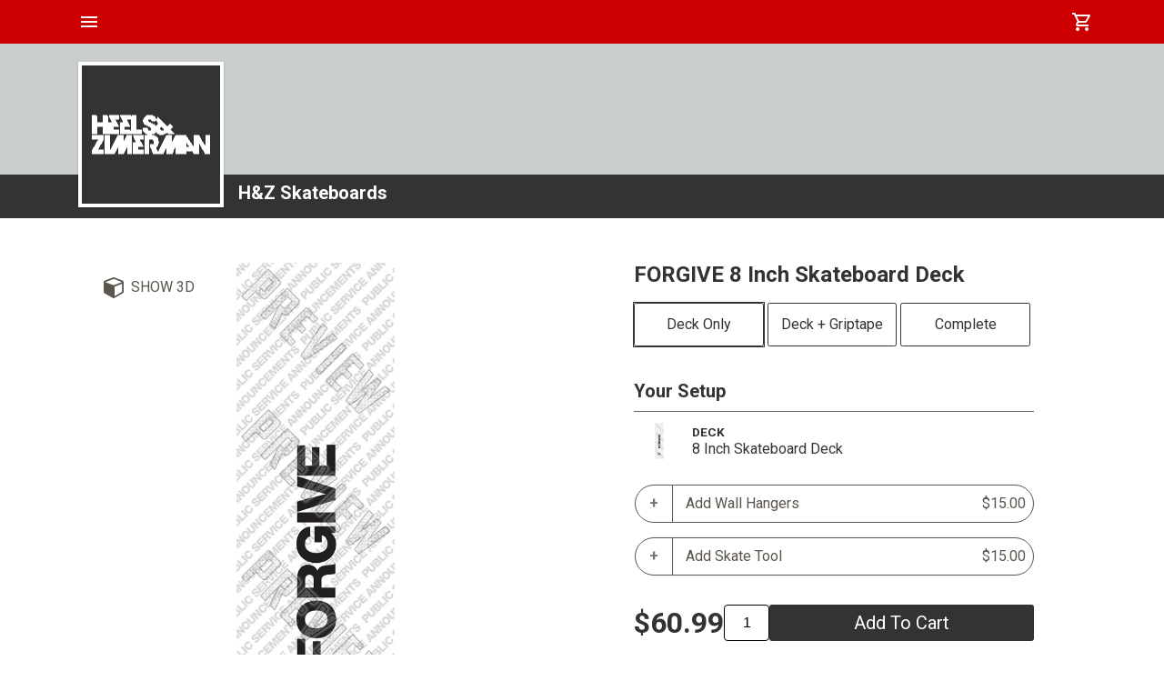

--- FILE ---
content_type: text/html; charset=utf-8
request_url: https://www.boardpusher.com/hzskateboards-skateboards.1730467
body_size: 73406
content:
<!DOCTYPE html>
<html lang="en"><head><meta charset="utf-8">
    <link href="https://fonts.googleapis.com/icon?family=Material+Icons|Material+Icons+Outlined" rel="stylesheet">
    <link href="https://fonts.googleapis.com/css?family=Open+Sans|Open+Sans:b|Roboto|Roboto:b" rel="stylesheet">
    <link href="/css/reset.css" rel="stylesheet">
    <link href="/dist/css/screen-shop-e15a538981.min.css" rel="stylesheet" type="text/css" />
    <link href="/dist/css/screen-three-3c22868113.min.css" rel="stylesheet" type="text/css" />
    <title>FORGIVE : H&amp;Z Skateboards</title><link href="/api/shop/styles/hzskateboards" rel="stylesheet" type="text/css" /><link rel="canonical" href="https://www.boardpusher.com/hzskateboards-skateboards.1730467" />
    <meta name="viewport" content="width=device-width, initial-scale=1.0">

    <link rel="shortcut icon" href="/favicon.ico">
<link rel="icon" type="image/svg+xml" href="/favicon.svg">
<link rel="icon" type="image/png" href="/favicon-96x96.png" sizes="96x96">
<link rel="apple-touch-icon" sizes="180x180" href="/apple-touch-icon.png">
<link rel="manifest" href="/site.webmanifest">
<link rel="mask-icon" href="/safari-pinned-tab.svg" color="#cc0000">
<meta name="apple-mobile-web-app-title" content="BoardPusher">
<meta name="application-name" content="BoardPusher">
<meta name="msapplication-TileColor" content="#cc0000">
<meta name="theme-color" content="#000000">

    <script src="//ajax.googleapis.com/ajax/libs/jquery/1.7.2/jquery.min.js" type="text/javascript"></script>
    <script defer src="https://cdn.jsdelivr.net/npm/a11y-dialog@7/dist/a11y-dialog.min.js"></script>
    <script src="/dist/js/bp-d7e44adc14.min.js" type="text/javascript"></script>
    <script>
        const loadModelsJsUrl = '/dist/js/load-three-models-72f8cf338d.min.js';
    </script>
    <link href="/css/icons061325/styles.css" rel="stylesheet">
    <link href="/css/plugins/quill.snow.css" rel="stylesheet">

    <script>
            window.dataLayer = window.dataLayer || [];
        </script><script>
            (function (w, d, s, l, i) {
            w[l] = w[l] || []; w[l].push({
            'gtm.start':
            new Date().getTime(), event: 'gtm.js'
            }); var f = d.getElementsByTagName(s)[0],
            j = d.createElement(s), dl = l != 'dataLayer' ? '&l=' + l : ''; j.async = true; j.src =
            'https://www.googletagmanager.com/gtm.js?id=' + i + dl; f.parentNode.insertBefore(j, f);
            })(window, document, 'script', 'dataLayer', 'GTM-TNPKFVJK');

        </script><script>
            var dataLayer = window.dataLayer || [];
            dataLayer.push({
            'event': 'page_view'
            });
        </script></head>
    


<body data-enhance-nav="false" class="bp-no-banner"><div class="bp-content-wrapper"><header>

    <div id="shop-banner"> <img src="" alt="H&amp;Z Skateboards" @(string.IsNullOrWhiteSpace(shopData.shopBannerUrl) ? /></div>
    <div id="header-container" class="container">
        <div id="shop-logo"> <a id="hlShopLogo" title="H&amp;Z Skateboards" href="http://www.hzapparel.com"><img src="/userimages/shopimages/1343_HZ-logo.gif" alt="H&amp;Z Skateboards" /></a></div>
        <h1><a id="hlShopTitle" class="shopTitle" href="/hzskateboards">H&amp;Z Skateboards</a></h1>
    </div><!--header-container-->

    <nav id="headerNavigation" role="navigation">
        <div id="headerNavigationContent" class="container">
            <div id="navMain">
                <div id="menuToggle">
                    <input type="checkbox">
                    <i class="material-icons-outlined menu">menu</i>
                    <i class="material-icons-outlined close">close</i>
                    <div id="navList">
                        <ul class="bp-shop-page-list"><li><a class="shop-page-link" href="/hzskateboards">Home Page</a></li><li><a class="shop-page-link" href="/hzskateboards.cart">Cart</a></li><li><a class="shop-page-link" href="/hzskateboards.help">Help</a></li></ul>
                    </div><!--end navList-->
                </div><!--end menuToggle-->
            </div><!--end navMain-->
            <div id="navSecondary">
                <a href="hzskateboards.cart">
                    <i class="material-icons-outlined">shopping_cart</i>
                </a>
            </div><!--end navSecondary-->
        </div><!--end headerNavigation-->
    </nav>
</header>

<main role="main">
    <div id="main-container" class="container">
        <script>
    function submitWithIntent(intent) {
    intent ??= "cart";
    document.getElementById("hfSubmitIntent").value = intent;
    document.getElementById("productDetailForm").submit();
    return true;
    }

    function handleShapeChange(ddl) {
    var url = new URL(window.location.href);
    var sValue = ddl.value;
    url.searchParams.set('s', sValue);
    window.location.href = url.toString();
    }
</script><div class="full-content-area product-detail pageContent eight " id="productDetail"><div class="deck-preview-3d" id="threeWrapper"><a id="aHideThree" onclick="toggle3D(false)" style="display:none;" class="ico-3d" title="Hide 3D">3D Mode</a>
            <a id="aHideThreeX" onclick="toggle3D(false)" class="ico-close" title="Hide 3D"></a>
            <div id="canvasContainer" style=""></div>
            <input type="hidden" class="hf-product-info" id="hfProductInfo" value="{&quot;width&quot;:252,&quot;height&quot;:924,&quot;image&quot;:&quot;https://products.boardpusher.com/0909/04/pd0946044464682397LG.jpg&quot;,&quot;grip&quot;:null,&quot;model&quot;:&quot;/assets/models/8/scene.gltf?vb=2&quot;,&quot;location&quot;:&quot;detail&quot;,&quot;imageIsThree&quot;:false,&quot;gripIsThree&quot;:true,&quot;baseType&quot;:0,&quot;autoRotate&quot;:false}" /></div><main><div class="wrapper"><div id="dvMsg" class="form-message success" style="display:none;"></div>

<script>
    function displayFormMsg(msg, isError) { 
    var msgEl = document.getElementById("dvMsg");
    msgEl.style.display = "block";
    msgEl.classList.add(isError ? "error" : "success");
    msgEl.classList.remove(!isError ? "error" : "success");

    msgEl.innerHTML = msg;
    }
    function hideFormMsg() { 
    var msgEl = document.getElementById("dvMsg");
    msgEl.style.display = "none";
    }
</script>
                <div class="area-top"><div class="col-image"><div class="image-area-sticky"><a id="aShowThree" onclick="toggle3D(true, 'detail')" class="ico-3d button-3d" title="Show 3D">Show 3D</a>
                            <div class="deck-preview" id="dvDeckPreview"><div class="spinner"></div>
                                <div id="agDeckImage"><img src="https://products.boardpusher.com/0909/04/pd0946044464682397LG.jpg?v=cf" alt="FORGIVE 8 Inch Skateboard Deck" crossorigin="anonymous" /></div></div></div></div>
                    <div class="col-info"><div class="col-details"><h1>FORGIVE 8 Inch Skateboard Deck</h1></div>
                        <form name="ProductDetailForm" id="productDetailForm" method="post" action="/hzskateboards-skateboards.1730467"><input type="hidden" name="_handler" value="ProductDetailForm" /><input type="hidden" name="__RequestVerificationToken" value="CfDJ8Ia4sO63G-pNk7t8vKeg17L8_jceOPkiwDLcdohUkhmaumBGTxDlVNMt5s3qX3HZS_rXWjsSesUI5u-OTSfWKg_2ZGsA-LdvV8cYlL9waMtgC2kUduH7i-MQaD9Qkk58d8j2Nj_yDjTqCfYiQe1T7bs" />
                            <div class="col-extra"><script src="/dist/js/product-accessories-fa56ba8596.min.js" type="text/javascript"></script>


<div id="addComplete"><input type="hidden" class="hf-cp">
    <button style="display: none;">Update</button><div id="dvSkateOptions" class="skate-options"><a data-setupindex="0" onclick="clearSelections();" class="selected">Deck Only</a>
            <a data-setupindex="1" onclick="selectGripOnly();">Deck + Griptape</a>
            <a data-setupindex="2" onclick="selectComplete()">Complete</a></div><h3>Your Setup</h3>
    <div class="selected-item"><div class="item-image"><a><img id="imgDeckComponent" src="https://products.boardpusher.com/0909/04/pd0946044464682397LG.jpg" /></a></div>
        <div class="item-info"><div><div class="item-details"><div class="item-type">Deck</div>
                    <div>8 Inch Skateboard Deck</div></div>

                <div class="item-action"></div></div></div></div>

    <div id="selectedItemsContainer"></div>

    <div id="modal-image-container" aria-hidden="true" class="dialog-container"><div class="dialog-overlay" data-a11y-dialog-hide></div>
        <div class="dialog-wrapper" role="document"><button type="button" class="dialog-close" data-a11y-dialog-hide aria-label="Close dialog">
                &times;
            </button>

            <img id="modal-image" style="max-width: 100%;"></div></div><div id="modal-Trucks" aria-labelledby="modal-Trucks-title" class="dialog-container" aria-hidden="true"><div class="dialog-overlay" data-a11y-dialog-hide></div>
                <div class="dialog-wrapper" role="document"><button type="button" class="dialog-close" data-a11y-dialog-hide aria-label="Close dialog">&times;</button>
                    <h3 id="modal-Trucks-title">Choose Trucks</h3>
                    <div id="dv@accessoryType.accessoryTypeName" class="dialog-content accessory-list Trucks"><div class="accessory-item" data-item-id="49" data-item-type-id="1" onclick="itemSelected(this, false)"><div class="accessory-image"><img src="/images/accessories/e43e758b-b218-4dce-9539-f46e6f8e5890.jpg" alt="Bullet Silver 140mm" /></div>
                                    <div class="accessory-info"><span class="accessory-name">Bullet Silver 140mm</span>
                                        <span class="accessory-price">&#x2B; $0.00</span>
                                        <img class="accessory-brand-image" src="https://assets.boardpusher.com/images/accessories/brands/bullet.png" alt="Bullet" /></div>
                                    <input type="hidden" id="hfOption49" value="{&quot;OptionId&quot;:49,&quot;OptionTypeId&quot;:1,&quot;OptionName&quot;:&quot;Bullet Silver 140mm&quot;,&quot;OptionTypeName&quot;:&quot;Trucks&quot;,&quot;OptionDescription&quot;:&quot;Bullet Silver 140mm&quot;,&quot;OptionPrice&quot;:34.0,&quot;OptionExtraPrice&quot;:0.0,&quot;OptionImage&quot;:&quot;/images/accessories/e43e758b-b218-4dce-9539-f46e6f8e5890.jpg&quot;,&quot;OptionImageTn&quot;:&quot;/images/accessories/e43e758b-b218-4dce-9539-f46e6f8e5890_300px.jpg&quot;,&quot;OptionImageThree&quot;:null,&quot;OptionHasAlternatives&quot;:true,&quot;OptionProductId&quot;:null,&quot;OptionRemovable&quot;:false}" /></div><div class="accessory-item" data-item-id="81" data-item-type-id="1" onclick="itemSelected(this, false)"><div class="accessory-image"><img src="/images/accessories/4fb2b1c5-34a5-457e-b9a2-37e2e4e54045.jpg" alt="Indy 139mm Stage 11 (Polished)" /></div>
                                    <div class="accessory-info"><span class="accessory-name">Indy 139mm Stage 11 (Polished)</span>
                                        <span class="accessory-price">&#x2B; $12.00</span>
                                        <img class="accessory-brand-image" src="https://assets.boardpusher.com/images/accessories/brands/independent.gif" alt="Independent" /></div>
                                    <input type="hidden" id="hfOption81" value="{&quot;OptionId&quot;:81,&quot;OptionTypeId&quot;:1,&quot;OptionName&quot;:&quot;Indy 139mm Stage 11 (Polished)&quot;,&quot;OptionTypeName&quot;:&quot;Trucks&quot;,&quot;OptionDescription&quot;:&quot;Indy 139 Stg. 11&quot;,&quot;OptionPrice&quot;:46.0,&quot;OptionExtraPrice&quot;:12.0,&quot;OptionImage&quot;:&quot;/images/accessories/4fb2b1c5-34a5-457e-b9a2-37e2e4e54045.jpg&quot;,&quot;OptionImageTn&quot;:&quot;/images/accessories/4fb2b1c5-34a5-457e-b9a2-37e2e4e54045_300px.jpg&quot;,&quot;OptionImageThree&quot;:null,&quot;OptionHasAlternatives&quot;:true,&quot;OptionProductId&quot;:null,&quot;OptionRemovable&quot;:false}" /></div><div class="accessory-item" data-item-id="97" data-item-type-id="1" onclick="itemSelected(this, false)"><div class="accessory-image"><img src="/images/accessories/c2716c9f-80a7-43aa-aefb-ea77e7981276.jpg" alt="Thunder Team 147 (Polished)" /></div>
                                    <div class="accessory-info"><span class="accessory-name">Thunder Team 147 (Polished)</span>
                                        <span class="accessory-price">&#x2B; $12.00</span>
                                        <img class="accessory-brand-image" src="https://assets.boardpusher.com/images/accessories/brands/thunder.png" alt="Thunder" /></div>
                                    <input type="hidden" id="hfOption97" value="{&quot;OptionId&quot;:97,&quot;OptionTypeId&quot;:1,&quot;OptionName&quot;:&quot;Thunder Team 147 (Polished)&quot;,&quot;OptionTypeName&quot;:&quot;Trucks&quot;,&quot;OptionDescription&quot;:&quot;Thunder Team 147 (Polished)&quot;,&quot;OptionPrice&quot;:46.0,&quot;OptionExtraPrice&quot;:12.0,&quot;OptionImage&quot;:&quot;/images/accessories/c2716c9f-80a7-43aa-aefb-ea77e7981276.jpg&quot;,&quot;OptionImageTn&quot;:&quot;/images/accessories/c2716c9f-80a7-43aa-aefb-ea77e7981276_300px.jpg&quot;,&quot;OptionImageThree&quot;:null,&quot;OptionHasAlternatives&quot;:true,&quot;OptionProductId&quot;:null,&quot;OptionRemovable&quot;:false}" /></div><div class="accessory-item" data-item-id="12" data-item-type-id="1" onclick="itemSelected(this, false)"><div class="accessory-image"><img src="/images/accessories/c1e9e6c2-ead6-4d16-8b4f-d88f96983376.jpg" alt="Venture 5.25 High (Polished)" /></div>
                                    <div class="accessory-info"><span class="accessory-name">Venture 5.25 High (Polished)</span>
                                        <span class="accessory-price">&#x2B; $12.00</span>
                                        <img class="accessory-brand-image" src="https://assets.boardpusher.com/images/accessories/brands/venture.png" alt="Venture" /></div>
                                    <input type="hidden" id="hfOption12" value="{&quot;OptionId&quot;:12,&quot;OptionTypeId&quot;:1,&quot;OptionName&quot;:&quot;Venture 5.25 High (Polished)&quot;,&quot;OptionTypeName&quot;:&quot;Trucks&quot;,&quot;OptionDescription&quot;:&quot;Venture 5.25 High&quot;,&quot;OptionPrice&quot;:46.0,&quot;OptionExtraPrice&quot;:12.0,&quot;OptionImage&quot;:&quot;/images/accessories/c1e9e6c2-ead6-4d16-8b4f-d88f96983376.jpg&quot;,&quot;OptionImageTn&quot;:&quot;/images/accessories/c1e9e6c2-ead6-4d16-8b4f-d88f96983376_300px.jpg&quot;,&quot;OptionImageThree&quot;:null,&quot;OptionHasAlternatives&quot;:true,&quot;OptionProductId&quot;:null,&quot;OptionRemovable&quot;:false}" /></div><div class="accessory-item" data-item-id="30" data-item-type-id="1" onclick="itemSelected(this, false)"><div class="accessory-image"><img src="/images/accessories/7e6a0392-830a-4af2-9567-5b0deebec149.jpg" alt="Venture 5.25 Low (Polished)" /></div>
                                    <div class="accessory-info"><span class="accessory-name">Venture 5.25 Low (Polished)</span>
                                        <span class="accessory-price">&#x2B; $12.00</span>
                                        <img class="accessory-brand-image" src="https://assets.boardpusher.com/images/accessories/brands/venture.png" alt="Venture" /></div>
                                    <input type="hidden" id="hfOption30" value="{&quot;OptionId&quot;:30,&quot;OptionTypeId&quot;:1,&quot;OptionName&quot;:&quot;Venture 5.25 Low (Polished)&quot;,&quot;OptionTypeName&quot;:&quot;Trucks&quot;,&quot;OptionDescription&quot;:&quot;Venture 5.25 Low&quot;,&quot;OptionPrice&quot;:46.0,&quot;OptionExtraPrice&quot;:12.0,&quot;OptionImage&quot;:&quot;/images/accessories/7e6a0392-830a-4af2-9567-5b0deebec149.jpg&quot;,&quot;OptionImageTn&quot;:&quot;/images/accessories/7e6a0392-830a-4af2-9567-5b0deebec149_300px.jpg&quot;,&quot;OptionImageThree&quot;:null,&quot;OptionHasAlternatives&quot;:true,&quot;OptionProductId&quot;:null,&quot;OptionRemovable&quot;:false}" /></div><div class="accessory-item" data-item-id="122" data-item-type-id="1" onclick="itemSelected(this, false)"><div class="accessory-image"><img src="/images/accessories/3e9375ad-e43e-4ab9-85da-9f2365c051aa.jpg" alt="Indy 144mm Stage 11 (Polished)" /></div>
                                    <div class="accessory-info"><span class="accessory-name">Indy 144mm Stage 11 (Polished)</span>
                                        <span class="accessory-price">&#x2B; $13.00</span>
                                        <img class="accessory-brand-image" src="https://assets.boardpusher.com/images/accessories/brands/independent.gif" alt="Independent" /></div>
                                    <input type="hidden" id="hfOption122" value="{&quot;OptionId&quot;:122,&quot;OptionTypeId&quot;:1,&quot;OptionName&quot;:&quot;Indy 144mm Stage 11 (Polished)&quot;,&quot;OptionTypeName&quot;:&quot;Trucks&quot;,&quot;OptionDescription&quot;:&quot;Indy 144mm Stage 11 (Polished)&quot;,&quot;OptionPrice&quot;:47.0,&quot;OptionExtraPrice&quot;:13.0,&quot;OptionImage&quot;:&quot;/images/accessories/3e9375ad-e43e-4ab9-85da-9f2365c051aa.jpg&quot;,&quot;OptionImageTn&quot;:&quot;/images/accessories/3e9375ad-e43e-4ab9-85da-9f2365c051aa_300px.jpg&quot;,&quot;OptionImageThree&quot;:null,&quot;OptionHasAlternatives&quot;:true,&quot;OptionProductId&quot;:null,&quot;OptionRemovable&quot;:false}" /></div></div></div></div><div id="modal-Wheels" aria-labelledby="modal-Wheels-title" class="dialog-container" aria-hidden="true"><div class="dialog-overlay" data-a11y-dialog-hide></div>
                <div class="dialog-wrapper" role="document"><button type="button" class="dialog-close" data-a11y-dialog-hide aria-label="Close dialog">&times;</button>
                    <h3 id="modal-Wheels-title">Choose Wheels</h3>
                    <div id="dv@accessoryType.accessoryTypeName" class="dialog-content accessory-list Wheels"><div class="accessory-item" data-item-id="172" data-item-type-id="2" onclick="itemSelected(this, false)"><div class="accessory-image"><img src="/images/accessories/1c19cc5d-586f-4204-a6ec-64b224219359.jpg" alt=" BoardPusher Blue Flowers 55mm/101a" /></div>
                                    <div class="accessory-info"><span class="accessory-name"> BoardPusher Blue Flowers 55mm/101a</span>
                                        <span class="accessory-price">&#x2B; $0.00</span>
                                        <img class="accessory-brand-image" src="https://assets.boardpusher.com/images/accessories/brands/boardpusher.png" alt="BoardPusher" /></div>
                                    <input type="hidden" id="hfOption172" value="{&quot;OptionId&quot;:172,&quot;OptionTypeId&quot;:2,&quot;OptionName&quot;:&quot; BoardPusher Blue Flowers 55mm/101a&quot;,&quot;OptionTypeName&quot;:&quot;Wheels&quot;,&quot;OptionDescription&quot;:&quot;BoardPusher 55mm&quot;,&quot;OptionPrice&quot;:27.0,&quot;OptionExtraPrice&quot;:0.0,&quot;OptionImage&quot;:&quot;/images/accessories/1c19cc5d-586f-4204-a6ec-64b224219359.jpg&quot;,&quot;OptionImageTn&quot;:&quot;/images/accessories/1c19cc5d-586f-4204-a6ec-64b224219359_300px.png&quot;,&quot;OptionImageThree&quot;:null,&quot;OptionHasAlternatives&quot;:true,&quot;OptionProductId&quot;:null,&quot;OptionRemovable&quot;:false}" /></div><div class="accessory-item" data-item-id="174" data-item-type-id="2" onclick="itemSelected(this, false)"><div class="accessory-image"><img src="/images/accessories/b7ec42f7-1101-497c-94ea-898eafd7b61a.jpg" alt=" BoardPusher Dark Flowers 53mm/101a" /></div>
                                    <div class="accessory-info"><span class="accessory-name"> BoardPusher Dark Flowers 53mm/101a</span>
                                        <span class="accessory-price">&#x2B; $0.00</span>
                                        <img class="accessory-brand-image" src="https://assets.boardpusher.com/images/accessories/brands/boardpusher.png" alt="BoardPusher" /></div>
                                    <input type="hidden" id="hfOption174" value="{&quot;OptionId&quot;:174,&quot;OptionTypeId&quot;:2,&quot;OptionName&quot;:&quot; BoardPusher Dark Flowers 53mm/101a&quot;,&quot;OptionTypeName&quot;:&quot;Wheels&quot;,&quot;OptionDescription&quot;:&quot;BoardPusher 53mm&quot;,&quot;OptionPrice&quot;:27.0,&quot;OptionExtraPrice&quot;:0.0,&quot;OptionImage&quot;:&quot;/images/accessories/b7ec42f7-1101-497c-94ea-898eafd7b61a.jpg&quot;,&quot;OptionImageTn&quot;:&quot;/images/accessories/b7ec42f7-1101-497c-94ea-898eafd7b61a_300px.jpg&quot;,&quot;OptionImageThree&quot;:null,&quot;OptionHasAlternatives&quot;:true,&quot;OptionProductId&quot;:null,&quot;OptionRemovable&quot;:false}" /></div><div class="accessory-item" data-item-id="173" data-item-type-id="2" onclick="itemSelected(this, false)"><div class="accessory-image"><img src="/images/accessories/5ccb2dfe-61b2-471c-a764-1175bb0b3f70.jpg" alt="BoardPusher Citrus Flowers 58mm/101a" /></div>
                                    <div class="accessory-info"><span class="accessory-name">BoardPusher Citrus Flowers 58mm/101a</span>
                                        <span class="accessory-price">&#x2B; $0.00</span>
                                        <img class="accessory-brand-image" src="https://assets.boardpusher.com/images/accessories/brands/boardpusher.png" alt="BoardPusher" /></div>
                                    <input type="hidden" id="hfOption173" value="{&quot;OptionId&quot;:173,&quot;OptionTypeId&quot;:2,&quot;OptionName&quot;:&quot;BoardPusher Citrus Flowers 58mm/101a&quot;,&quot;OptionTypeName&quot;:&quot;Wheels&quot;,&quot;OptionDescription&quot;:&quot;BoardPusher 58mm&quot;,&quot;OptionPrice&quot;:27.0,&quot;OptionExtraPrice&quot;:0.0,&quot;OptionImage&quot;:&quot;/images/accessories/5ccb2dfe-61b2-471c-a764-1175bb0b3f70.jpg&quot;,&quot;OptionImageTn&quot;:&quot;/images/accessories/5ccb2dfe-61b2-471c-a764-1175bb0b3f70_300px.png&quot;,&quot;OptionImageThree&quot;:null,&quot;OptionHasAlternatives&quot;:true,&quot;OptionProductId&quot;:null,&quot;OptionRemovable&quot;:false}" /></div><div class="accessory-item" data-item-id="77" data-item-type-id="2" onclick="itemSelected(this, false)"><div class="accessory-image"><img src="/images/accessories/2a4cbc41-d14a-4c9f-a04d-ac994848266b.jpg" alt="BoardPusher 65mm/78a - includes 1/4&quot; riser" /></div>
                                    <div class="accessory-info"><span class="accessory-name">BoardPusher 65mm/78a - includes 1/4&quot; riser</span>
                                        <span class="accessory-price">&#x2B; $3.00</span>
                                        <img class="accessory-brand-image" src="https://assets.boardpusher.com/images/accessories/brands/boardpusher.png" alt="BoardPusher" /></div>
                                    <input type="hidden" id="hfOption77" value="{&quot;OptionId&quot;:77,&quot;OptionTypeId&quot;:2,&quot;OptionName&quot;:&quot;BoardPusher 65mm/78a - includes 1/4\&quot; riser&quot;,&quot;OptionTypeName&quot;:&quot;Wheels&quot;,&quot;OptionDescription&quot;:&quot;BoardPusher 65mm/78a - includes 1/4\&quot; riser&quot;,&quot;OptionPrice&quot;:30.0,&quot;OptionExtraPrice&quot;:3.0,&quot;OptionImage&quot;:&quot;/images/accessories/2a4cbc41-d14a-4c9f-a04d-ac994848266b.jpg&quot;,&quot;OptionImageTn&quot;:&quot;/images/accessories/2a4cbc41-d14a-4c9f-a04d-ac994848266b_300px.jpg&quot;,&quot;OptionImageThree&quot;:null,&quot;OptionHasAlternatives&quot;:true,&quot;OptionProductId&quot;:null,&quot;OptionRemovable&quot;:false}" /></div><div class="accessory-item" data-item-id="20" data-item-type-id="2" onclick="itemSelected(this, false)"><div class="accessory-image"><img src="/images/accessories/68173c40-b142-4531-84c4-f850b9a20010.jpg" alt="Spitfire Classic 50mm" /></div>
                                    <div class="accessory-info"><span class="accessory-name">Spitfire Classic 50mm</span>
                                        <span class="accessory-price">&#x2B; $7.00</span>
                                        <img class="accessory-brand-image" src="https://assets.boardpusher.com/images/accessories/brands/spitfire.jpg" alt="Spitfire" /></div>
                                    <input type="hidden" id="hfOption20" value="{&quot;OptionId&quot;:20,&quot;OptionTypeId&quot;:2,&quot;OptionName&quot;:&quot;Spitfire Classic 50mm&quot;,&quot;OptionTypeName&quot;:&quot;Wheels&quot;,&quot;OptionDescription&quot;:&quot;Spitfire Classic 50mm&quot;,&quot;OptionPrice&quot;:34.0,&quot;OptionExtraPrice&quot;:7.0,&quot;OptionImage&quot;:&quot;/images/accessories/68173c40-b142-4531-84c4-f850b9a20010.jpg&quot;,&quot;OptionImageTn&quot;:&quot;/images/accessories/68173c40-b142-4531-84c4-f850b9a20010_300px.jpg&quot;,&quot;OptionImageThree&quot;:null,&quot;OptionHasAlternatives&quot;:true,&quot;OptionProductId&quot;:null,&quot;OptionRemovable&quot;:false}" /></div><div class="accessory-item" data-item-id="143" data-item-type-id="2" onclick="itemSelected(this, false)"><div class="accessory-image"><img src="/images/accessories/f42c74d5-5f40-4eb0-bc1b-fc2dd9427f5e.jpg" alt="Spitfire Classic 54mm" /></div>
                                    <div class="accessory-info"><span class="accessory-name">Spitfire Classic 54mm</span>
                                        <span class="accessory-price">&#x2B; $7.00</span>
                                        <img class="accessory-brand-image" src="https://assets.boardpusher.com/images/accessories/brands/spitfire.jpg" alt="Spitfire" /></div>
                                    <input type="hidden" id="hfOption143" value="{&quot;OptionId&quot;:143,&quot;OptionTypeId&quot;:2,&quot;OptionName&quot;:&quot;Spitfire Classic 54mm&quot;,&quot;OptionTypeName&quot;:&quot;Wheels&quot;,&quot;OptionDescription&quot;:&quot;Spitfire Classic 54mm&quot;,&quot;OptionPrice&quot;:34.0,&quot;OptionExtraPrice&quot;:7.0,&quot;OptionImage&quot;:&quot;/images/accessories/f42c74d5-5f40-4eb0-bc1b-fc2dd9427f5e.jpg&quot;,&quot;OptionImageTn&quot;:&quot;/images/accessories/f42c74d5-5f40-4eb0-bc1b-fc2dd9427f5e_300px.png&quot;,&quot;OptionImageThree&quot;:null,&quot;OptionHasAlternatives&quot;:true,&quot;OptionProductId&quot;:null,&quot;OptionRemovable&quot;:false}" /></div><div class="accessory-item" data-item-id="157" data-item-type-id="2" onclick="itemSelected(this, false)"><div class="accessory-image"><img src="/images/accessories/463ee66e-1899-44aa-b07f-8a2d45e10bc6.jpg" alt="Blank 60mm (Solid Blue) - Includes 1/4&quot; Risers" /></div>
                                    <div class="accessory-info"><span class="accessory-name">Blank 60mm (Solid Blue) - Includes 1/4&quot; Risers</span>
                                        <span class="accessory-price">&#x2B; $8.00</span>
                                        <img class="accessory-brand-image" src="https://assets.boardpusher.com/images/accessories/brands/blank.png" alt="Blank" /></div>
                                    <input type="hidden" id="hfOption157" value="{&quot;OptionId&quot;:157,&quot;OptionTypeId&quot;:2,&quot;OptionName&quot;:&quot;Blank 60mm (Solid Blue) - Includes 1/4\&quot; Risers&quot;,&quot;OptionTypeName&quot;:&quot;Wheels&quot;,&quot;OptionDescription&quot;:&quot;Blank 60mm (Solid Blue) - Includes 1/4\&quot; Risers&quot;,&quot;OptionPrice&quot;:35.0,&quot;OptionExtraPrice&quot;:8.0,&quot;OptionImage&quot;:&quot;/images/accessories/463ee66e-1899-44aa-b07f-8a2d45e10bc6.jpg&quot;,&quot;OptionImageTn&quot;:&quot;/images/accessories/463ee66e-1899-44aa-b07f-8a2d45e10bc6_300px.jpg&quot;,&quot;OptionImageThree&quot;:null,&quot;OptionHasAlternatives&quot;:true,&quot;OptionProductId&quot;:null,&quot;OptionRemovable&quot;:false}" /></div><div class="accessory-item" data-item-id="135" data-item-type-id="2" onclick="itemSelected(this, false)"><div class="accessory-image"><img src="/images/accessories/ebb38273-36f2-4645-ba6e-bf346d22a2e2.jpg" alt="Blank 60mm (Solid Green) - Includes 1/4&quot; Risers" /></div>
                                    <div class="accessory-info"><span class="accessory-name">Blank 60mm (Solid Green) - Includes 1/4&quot; Risers</span>
                                        <span class="accessory-price">&#x2B; $8.00</span>
                                        <img class="accessory-brand-image" src="https://assets.boardpusher.com/images/accessories/brands/blank.png" alt="Blank" /></div>
                                    <input type="hidden" id="hfOption135" value="{&quot;OptionId&quot;:135,&quot;OptionTypeId&quot;:2,&quot;OptionName&quot;:&quot;Blank 60mm (Solid Green) - Includes 1/4\&quot; Risers&quot;,&quot;OptionTypeName&quot;:&quot;Wheels&quot;,&quot;OptionDescription&quot;:&quot;Blank 60mm (Solid Green) - Includes 1/4\&quot; Risers&quot;,&quot;OptionPrice&quot;:35.0,&quot;OptionExtraPrice&quot;:8.0,&quot;OptionImage&quot;:&quot;/images/accessories/ebb38273-36f2-4645-ba6e-bf346d22a2e2.jpg&quot;,&quot;OptionImageTn&quot;:&quot;/images/accessories/ebb38273-36f2-4645-ba6e-bf346d22a2e2_300px.jpg&quot;,&quot;OptionImageThree&quot;:null,&quot;OptionHasAlternatives&quot;:true,&quot;OptionProductId&quot;:null,&quot;OptionRemovable&quot;:false}" /></div><div class="accessory-item" data-item-id="159" data-item-type-id="2" onclick="itemSelected(this, false)"><div class="accessory-image"><img src="/images/accessories/dbfc7370-72dd-43cb-9458-3e101c348eaf.jpg" alt="Blank 60mm (Solid Orange) - Includes 1/4&quot; Risers" /></div>
                                    <div class="accessory-info"><span class="accessory-name">Blank 60mm (Solid Orange) - Includes 1/4&quot; Risers</span>
                                        <span class="accessory-price">&#x2B; $8.00</span>
                                        <img class="accessory-brand-image" src="https://assets.boardpusher.com/images/accessories/brands/blank.png" alt="Blank" /></div>
                                    <input type="hidden" id="hfOption159" value="{&quot;OptionId&quot;:159,&quot;OptionTypeId&quot;:2,&quot;OptionName&quot;:&quot;Blank 60mm (Solid Orange) - Includes 1/4\&quot; Risers&quot;,&quot;OptionTypeName&quot;:&quot;Wheels&quot;,&quot;OptionDescription&quot;:&quot;Blank 60mm (Solid Orange) - Includes 1/4\&quot; Risers&quot;,&quot;OptionPrice&quot;:35.0,&quot;OptionExtraPrice&quot;:8.0,&quot;OptionImage&quot;:&quot;/images/accessories/dbfc7370-72dd-43cb-9458-3e101c348eaf.jpg&quot;,&quot;OptionImageTn&quot;:&quot;/images/accessories/dbfc7370-72dd-43cb-9458-3e101c348eaf_300px.jpg&quot;,&quot;OptionImageThree&quot;:null,&quot;OptionHasAlternatives&quot;:true,&quot;OptionProductId&quot;:null,&quot;OptionRemovable&quot;:false}" /></div><div class="accessory-item" data-item-id="140" data-item-type-id="2" onclick="itemSelected(this, false)"><div class="accessory-image"><img src="/images/accessories/7ebed43a-0982-4bcf-9426-fa68e4eb4998.jpg" alt="Blank 60mm (Solid Pink) - Includes 1/4&quot; Risers" /></div>
                                    <div class="accessory-info"><span class="accessory-name">Blank 60mm (Solid Pink) - Includes 1/4&quot; Risers</span>
                                        <span class="accessory-price">&#x2B; $8.00</span>
                                        <img class="accessory-brand-image" src="https://assets.boardpusher.com/images/accessories/brands/blank.png" alt="Blank" /></div>
                                    <input type="hidden" id="hfOption140" value="{&quot;OptionId&quot;:140,&quot;OptionTypeId&quot;:2,&quot;OptionName&quot;:&quot;Blank 60mm (Solid Pink) - Includes 1/4\&quot; Risers&quot;,&quot;OptionTypeName&quot;:&quot;Wheels&quot;,&quot;OptionDescription&quot;:&quot;Blank 60mm (Solid Pink) - Includes 1/4\&quot; Risers&quot;,&quot;OptionPrice&quot;:35.0,&quot;OptionExtraPrice&quot;:8.0,&quot;OptionImage&quot;:&quot;/images/accessories/7ebed43a-0982-4bcf-9426-fa68e4eb4998.jpg&quot;,&quot;OptionImageTn&quot;:&quot;/images/accessories/7ebed43a-0982-4bcf-9426-fa68e4eb4998_300px.jpg&quot;,&quot;OptionImageThree&quot;:null,&quot;OptionHasAlternatives&quot;:true,&quot;OptionProductId&quot;:null,&quot;OptionRemovable&quot;:false}" /></div><div class="accessory-item" data-item-id="113" data-item-type-id="2" onclick="itemSelected(this, false)"><div class="accessory-image"><img src="/images/accessories/1be0bf93-77e2-4b6c-a33d-4df451336a97.jpg" alt="Blank 60mm (Solid White) - Includes 1/4&quot; Risers" /></div>
                                    <div class="accessory-info"><span class="accessory-name">Blank 60mm (Solid White) - Includes 1/4&quot; Risers</span>
                                        <span class="accessory-price">&#x2B; $8.00</span>
                                        <img class="accessory-brand-image" src="https://assets.boardpusher.com/images/accessories/brands/blank.png" alt="Blank" /></div>
                                    <input type="hidden" id="hfOption113" value="{&quot;OptionId&quot;:113,&quot;OptionTypeId&quot;:2,&quot;OptionName&quot;:&quot;Blank 60mm (Solid White) - Includes 1/4\&quot; Risers&quot;,&quot;OptionTypeName&quot;:&quot;Wheels&quot;,&quot;OptionDescription&quot;:&quot;Blank 60mm (Solid White - Includes 1/4\&quot; Risers)&quot;,&quot;OptionPrice&quot;:35.0,&quot;OptionExtraPrice&quot;:8.0,&quot;OptionImage&quot;:&quot;/images/accessories/1be0bf93-77e2-4b6c-a33d-4df451336a97.jpg&quot;,&quot;OptionImageTn&quot;:&quot;/images/accessories/1be0bf93-77e2-4b6c-a33d-4df451336a97_300px.jpg&quot;,&quot;OptionImageThree&quot;:null,&quot;OptionHasAlternatives&quot;:true,&quot;OptionProductId&quot;:null,&quot;OptionRemovable&quot;:false}" /></div><div class="accessory-item" data-item-id="131" data-item-type-id="2" onclick="itemSelected(this, false)"><div class="accessory-image"><img src="/images/accessories/1993c6aa-902e-4e02-8d5e-39398e4c7784.jpg" alt="Blank 60mm (Solid Yellow) - Includes 1/4&quot; Risers" /></div>
                                    <div class="accessory-info"><span class="accessory-name">Blank 60mm (Solid Yellow) - Includes 1/4&quot; Risers</span>
                                        <span class="accessory-price">&#x2B; $8.00</span>
                                        <img class="accessory-brand-image" src="https://assets.boardpusher.com/images/accessories/brands/blank.png" alt="Blank" /></div>
                                    <input type="hidden" id="hfOption131" value="{&quot;OptionId&quot;:131,&quot;OptionTypeId&quot;:2,&quot;OptionName&quot;:&quot;Blank 60mm (Solid Yellow) - Includes 1/4\&quot; Risers&quot;,&quot;OptionTypeName&quot;:&quot;Wheels&quot;,&quot;OptionDescription&quot;:&quot;Blank 60mm (Solid Yellow) - Includes 1/4\&quot; Risers&quot;,&quot;OptionPrice&quot;:35.0,&quot;OptionExtraPrice&quot;:8.0,&quot;OptionImage&quot;:&quot;/images/accessories/1993c6aa-902e-4e02-8d5e-39398e4c7784.jpg&quot;,&quot;OptionImageTn&quot;:&quot;/images/accessories/1993c6aa-902e-4e02-8d5e-39398e4c7784_300px.jpg&quot;,&quot;OptionImageThree&quot;:null,&quot;OptionHasAlternatives&quot;:true,&quot;OptionProductId&quot;:null,&quot;OptionRemovable&quot;:false}" /></div><div class="accessory-item" data-item-id="142" data-item-type-id="2" onclick="itemSelected(this, false)"><div class="accessory-image"><img src="/images/accessories/378e04f4-2952-4213-bd21-2c9e711aa77c.jpg" alt="Blank 65mm (Solid Black) - Includes 1/4&quot; Risers" /></div>
                                    <div class="accessory-info"><span class="accessory-name">Blank 65mm (Solid Black) - Includes 1/4&quot; Risers</span>
                                        <span class="accessory-price">&#x2B; $10.00</span>
                                        <img class="accessory-brand-image" src="https://assets.boardpusher.com/images/accessories/brands/blank.png" alt="Blank" /></div>
                                    <input type="hidden" id="hfOption142" value="{&quot;OptionId&quot;:142,&quot;OptionTypeId&quot;:2,&quot;OptionName&quot;:&quot;Blank 65mm (Solid Black) - Includes 1/4\&quot; Risers&quot;,&quot;OptionTypeName&quot;:&quot;Wheels&quot;,&quot;OptionDescription&quot;:&quot;Blank 65mm (Solid Black) - Includes 1/4\&quot; Risers&quot;,&quot;OptionPrice&quot;:37.0,&quot;OptionExtraPrice&quot;:10.0,&quot;OptionImage&quot;:&quot;/images/accessories/378e04f4-2952-4213-bd21-2c9e711aa77c.jpg&quot;,&quot;OptionImageTn&quot;:&quot;/images/accessories/378e04f4-2952-4213-bd21-2c9e711aa77c_300px.jpg&quot;,&quot;OptionImageThree&quot;:null,&quot;OptionHasAlternatives&quot;:true,&quot;OptionProductId&quot;:null,&quot;OptionRemovable&quot;:false}" /></div><div class="accessory-item" data-item-id="119" data-item-type-id="2" onclick="itemSelected(this, false)"><div class="accessory-image"><img src="/images/accessories/a75c0617-f16c-46fe-b829-d8dd187adf40.jpg" alt="Blank 65mm (Solid Blue) - Includes 1/4&quot; Risers" /></div>
                                    <div class="accessory-info"><span class="accessory-name">Blank 65mm (Solid Blue) - Includes 1/4&quot; Risers</span>
                                        <span class="accessory-price">&#x2B; $10.00</span>
                                        <img class="accessory-brand-image" src="https://assets.boardpusher.com/images/accessories/brands/blank.png" alt="Blank" /></div>
                                    <input type="hidden" id="hfOption119" value="{&quot;OptionId&quot;:119,&quot;OptionTypeId&quot;:2,&quot;OptionName&quot;:&quot;Blank 65mm (Solid Blue) - Includes 1/4\&quot; Risers&quot;,&quot;OptionTypeName&quot;:&quot;Wheels&quot;,&quot;OptionDescription&quot;:&quot;Blank 65mm (Solid Blue) - Includes 1/4\&quot; Risers&quot;,&quot;OptionPrice&quot;:37.0,&quot;OptionExtraPrice&quot;:10.0,&quot;OptionImage&quot;:&quot;/images/accessories/a75c0617-f16c-46fe-b829-d8dd187adf40.jpg&quot;,&quot;OptionImageTn&quot;:&quot;/images/accessories/a75c0617-f16c-46fe-b829-d8dd187adf40_300px.jpg&quot;,&quot;OptionImageThree&quot;:null,&quot;OptionHasAlternatives&quot;:true,&quot;OptionProductId&quot;:null,&quot;OptionRemovable&quot;:false}" /></div><div class="accessory-item" data-item-id="121" data-item-type-id="2" onclick="itemSelected(this, false)"><div class="accessory-image"><img src="/images/accessories/a23f5b4d-ad90-4858-b500-db8d99ba717e.jpg" alt="Blank 65mm (Solid Orange) - Includes 1/4&quot; Risers" /></div>
                                    <div class="accessory-info"><span class="accessory-name">Blank 65mm (Solid Orange) - Includes 1/4&quot; Risers</span>
                                        <span class="accessory-price">&#x2B; $10.00</span>
                                        <img class="accessory-brand-image" src="https://assets.boardpusher.com/images/accessories/brands/blank.png" alt="Blank" /></div>
                                    <input type="hidden" id="hfOption121" value="{&quot;OptionId&quot;:121,&quot;OptionTypeId&quot;:2,&quot;OptionName&quot;:&quot;Blank 65mm (Solid Orange) - Includes 1/4\&quot; Risers&quot;,&quot;OptionTypeName&quot;:&quot;Wheels&quot;,&quot;OptionDescription&quot;:&quot;Blank 65mm (Solid Orange) - Includes 1/4\&quot; Risers&quot;,&quot;OptionPrice&quot;:37.0,&quot;OptionExtraPrice&quot;:10.0,&quot;OptionImage&quot;:&quot;/images/accessories/a23f5b4d-ad90-4858-b500-db8d99ba717e.jpg&quot;,&quot;OptionImageTn&quot;:&quot;/images/accessories/a23f5b4d-ad90-4858-b500-db8d99ba717e_300px.jpg&quot;,&quot;OptionImageThree&quot;:null,&quot;OptionHasAlternatives&quot;:true,&quot;OptionProductId&quot;:null,&quot;OptionRemovable&quot;:false}" /></div><div class="accessory-item" data-item-id="117" data-item-type-id="2" onclick="itemSelected(this, false)"><div class="accessory-image"><img src="/images/accessories/c320755f-2c8a-4d62-9540-06ad9ee00278.jpg" alt="Blank 65mm (Solid Pink) - Includes 1/4&quot; Risers" /></div>
                                    <div class="accessory-info"><span class="accessory-name">Blank 65mm (Solid Pink) - Includes 1/4&quot; Risers</span>
                                        <span class="accessory-price">&#x2B; $10.00</span>
                                        <img class="accessory-brand-image" src="https://assets.boardpusher.com/images/accessories/brands/blank.png" alt="Blank" /></div>
                                    <input type="hidden" id="hfOption117" value="{&quot;OptionId&quot;:117,&quot;OptionTypeId&quot;:2,&quot;OptionName&quot;:&quot;Blank 65mm (Solid Pink) - Includes 1/4\&quot; Risers&quot;,&quot;OptionTypeName&quot;:&quot;Wheels&quot;,&quot;OptionDescription&quot;:&quot;Blank 65mm (Solid Pink) - Includes 1/4\&quot; Risers&quot;,&quot;OptionPrice&quot;:37.0,&quot;OptionExtraPrice&quot;:10.0,&quot;OptionImage&quot;:&quot;/images/accessories/c320755f-2c8a-4d62-9540-06ad9ee00278.jpg&quot;,&quot;OptionImageTn&quot;:&quot;/images/accessories/c320755f-2c8a-4d62-9540-06ad9ee00278_300px.jpg&quot;,&quot;OptionImageThree&quot;:null,&quot;OptionHasAlternatives&quot;:true,&quot;OptionProductId&quot;:null,&quot;OptionRemovable&quot;:false}" /></div><div class="accessory-item" data-item-id="100" data-item-type-id="2" onclick="itemSelected(this, false)"><div class="accessory-image"><img src="/images/accessories/0d9e7571-3585-4447-800c-d282d8b6ffd3.jpg" alt="OJ Elite Hardline 53mm/99a" /></div>
                                    <div class="accessory-info"><span class="accessory-name">OJ Elite Hardline 53mm/99a</span>
                                        <span class="accessory-price">&#x2B; $11.00</span>
                                        <img class="accessory-brand-image" src="https://assets.boardpusher.com/images/accessories/brands/oj.png" alt="OJ" /></div>
                                    <input type="hidden" id="hfOption100" value="{&quot;OptionId&quot;:100,&quot;OptionTypeId&quot;:2,&quot;OptionName&quot;:&quot;OJ Elite Hardline 53mm/99a&quot;,&quot;OptionTypeName&quot;:&quot;Wheels&quot;,&quot;OptionDescription&quot;:&quot;OJ Elite Hardline 53mm/99a&quot;,&quot;OptionPrice&quot;:38.0,&quot;OptionExtraPrice&quot;:11.0,&quot;OptionImage&quot;:&quot;/images/accessories/0d9e7571-3585-4447-800c-d282d8b6ffd3.jpg&quot;,&quot;OptionImageTn&quot;:&quot;/images/accessories/0d9e7571-3585-4447-800c-d282d8b6ffd3_300px.jpg&quot;,&quot;OptionImageThree&quot;:null,&quot;OptionHasAlternatives&quot;:true,&quot;OptionProductId&quot;:null,&quot;OptionRemovable&quot;:false}" /></div><div class="accessory-item" data-item-id="109" data-item-type-id="2" onclick="itemSelected(this, false)"><div class="accessory-image"><img src="/images/accessories/f9b59331-81e9-4469-80e0-7827c32b4dd0.jpg" alt="OJ Elite Hardline 54mm/99a" /></div>
                                    <div class="accessory-info"><span class="accessory-name">OJ Elite Hardline 54mm/99a</span>
                                        <span class="accessory-price">&#x2B; $11.00</span>
                                        <img class="accessory-brand-image" src="https://assets.boardpusher.com/images/accessories/brands/oj.png" alt="OJ" /></div>
                                    <input type="hidden" id="hfOption109" value="{&quot;OptionId&quot;:109,&quot;OptionTypeId&quot;:2,&quot;OptionName&quot;:&quot;OJ Elite Hardline 54mm/99a&quot;,&quot;OptionTypeName&quot;:&quot;Wheels&quot;,&quot;OptionDescription&quot;:&quot;OJ Hardline 54mm 99a&quot;,&quot;OptionPrice&quot;:38.0,&quot;OptionExtraPrice&quot;:11.0,&quot;OptionImage&quot;:&quot;/images/accessories/f9b59331-81e9-4469-80e0-7827c32b4dd0.jpg&quot;,&quot;OptionImageTn&quot;:&quot;/images/accessories/f9b59331-81e9-4469-80e0-7827c32b4dd0_300px.jpg&quot;,&quot;OptionImageThree&quot;:null,&quot;OptionHasAlternatives&quot;:true,&quot;OptionProductId&quot;:null,&quot;OptionRemovable&quot;:false}" /></div><div class="accessory-item" data-item-id="107" data-item-type-id="2" onclick="itemSelected(this, false)"><div class="accessory-image"><img src="/images/accessories/343f95d2-d5a7-4104-8f69-17f382d6e935.jpg" alt="OJ Elite Hardline 55mm/99a" /></div>
                                    <div class="accessory-info"><span class="accessory-name">OJ Elite Hardline 55mm/99a</span>
                                        <span class="accessory-price">&#x2B; $11.00</span>
                                        <img class="accessory-brand-image" src="https://assets.boardpusher.com/images/accessories/brands/oj.png" alt="OJ" /></div>
                                    <input type="hidden" id="hfOption107" value="{&quot;OptionId&quot;:107,&quot;OptionTypeId&quot;:2,&quot;OptionName&quot;:&quot;OJ Elite Hardline 55mm/99a&quot;,&quot;OptionTypeName&quot;:&quot;Wheels&quot;,&quot;OptionDescription&quot;:&quot;OJ Elite Hardline 55mm 99a&quot;,&quot;OptionPrice&quot;:38.0,&quot;OptionExtraPrice&quot;:11.0,&quot;OptionImage&quot;:&quot;/images/accessories/343f95d2-d5a7-4104-8f69-17f382d6e935.jpg&quot;,&quot;OptionImageTn&quot;:&quot;/images/accessories/343f95d2-d5a7-4104-8f69-17f382d6e935_300px.jpg&quot;,&quot;OptionImageThree&quot;:null,&quot;OptionHasAlternatives&quot;:true,&quot;OptionProductId&quot;:null,&quot;OptionRemovable&quot;:false}" /></div><div class="accessory-item" data-item-id="146" data-item-type-id="2" onclick="itemSelected(this, false)"><div class="accessory-image"><img src="/images/accessories/f12b212a-ed0f-4d41-adba-d2d9d274201f.jpg" alt="Ricta Reflective Naturals Round 53mm/99a" /></div>
                                    <div class="accessory-info"><span class="accessory-name">Ricta Reflective Naturals Round 53mm/99a</span>
                                        <span class="accessory-price">&#x2B; $11.00</span>
                                        <img class="accessory-brand-image" src="https://assets.boardpusher.com/images/accessories/brands/ricta.png" alt="Ricta" /></div>
                                    <input type="hidden" id="hfOption146" value="{&quot;OptionId&quot;:146,&quot;OptionTypeId&quot;:2,&quot;OptionName&quot;:&quot;Ricta Reflective Naturals Round 53mm/99a&quot;,&quot;OptionTypeName&quot;:&quot;Wheels&quot;,&quot;OptionDescription&quot;:&quot;Ricta Reflective Naturals Round 53mm/99a&quot;,&quot;OptionPrice&quot;:38.0,&quot;OptionExtraPrice&quot;:11.0,&quot;OptionImage&quot;:&quot;/images/accessories/f12b212a-ed0f-4d41-adba-d2d9d274201f.jpg&quot;,&quot;OptionImageTn&quot;:&quot;/images/accessories/f12b212a-ed0f-4d41-adba-d2d9d274201f_300px.jpg&quot;,&quot;OptionImageThree&quot;:null,&quot;OptionHasAlternatives&quot;:true,&quot;OptionProductId&quot;:null,&quot;OptionRemovable&quot;:false}" /></div><div class="accessory-item" data-item-id="145" data-item-type-id="2" onclick="itemSelected(this, false)"><div class="accessory-image"><img src="/images/accessories/4262feb5-9448-4b52-b545-f327af6068c4.jpg" alt="Ricta Reflective Naturals Super Slim 51mm/101a" /></div>
                                    <div class="accessory-info"><span class="accessory-name">Ricta Reflective Naturals Super Slim 51mm/101a</span>
                                        <span class="accessory-price">&#x2B; $11.00</span>
                                        <img class="accessory-brand-image" src="https://assets.boardpusher.com/images/accessories/brands/ricta.png" alt="Ricta" /></div>
                                    <input type="hidden" id="hfOption145" value="{&quot;OptionId&quot;:145,&quot;OptionTypeId&quot;:2,&quot;OptionName&quot;:&quot;Ricta Reflective Naturals Super Slim 51mm/101a&quot;,&quot;OptionTypeName&quot;:&quot;Wheels&quot;,&quot;OptionDescription&quot;:&quot;Ricta Reflective Naturals Super Slim 101a&quot;,&quot;OptionPrice&quot;:38.0,&quot;OptionExtraPrice&quot;:11.0,&quot;OptionImage&quot;:&quot;/images/accessories/4262feb5-9448-4b52-b545-f327af6068c4.jpg&quot;,&quot;OptionImageTn&quot;:&quot;/images/accessories/4262feb5-9448-4b52-b545-f327af6068c4_300px.jpg&quot;,&quot;OptionImageThree&quot;:null,&quot;OptionHasAlternatives&quot;:true,&quot;OptionProductId&quot;:null,&quot;OptionRemovable&quot;:false}" /></div><div class="accessory-item" data-item-id="144" data-item-type-id="2" onclick="itemSelected(this, false)"><div class="accessory-image"><img src="/images/accessories/f0099f78-3215-48f4-9e9e-c1e11c448db2.jpg" alt="Ricta Reflective Naturals Wide 54mm/99a" /></div>
                                    <div class="accessory-info"><span class="accessory-name">Ricta Reflective Naturals Wide 54mm/99a</span>
                                        <span class="accessory-price">&#x2B; $11.00</span>
                                        <img class="accessory-brand-image" src="https://assets.boardpusher.com/images/accessories/brands/ricta.png" alt="Ricta" /></div>
                                    <input type="hidden" id="hfOption144" value="{&quot;OptionId&quot;:144,&quot;OptionTypeId&quot;:2,&quot;OptionName&quot;:&quot;Ricta Reflective Naturals Wide 54mm/99a&quot;,&quot;OptionTypeName&quot;:&quot;Wheels&quot;,&quot;OptionDescription&quot;:&quot;Ricta Reflective Naturals Wide 99a&quot;,&quot;OptionPrice&quot;:38.0,&quot;OptionExtraPrice&quot;:11.0,&quot;OptionImage&quot;:&quot;/images/accessories/f0099f78-3215-48f4-9e9e-c1e11c448db2.jpg&quot;,&quot;OptionImageTn&quot;:&quot;/images/accessories/f0099f78-3215-48f4-9e9e-c1e11c448db2_300px.jpg&quot;,&quot;OptionImageThree&quot;:null,&quot;OptionHasAlternatives&quot;:true,&quot;OptionProductId&quot;:null,&quot;OptionRemovable&quot;:false}" /></div><div class="accessory-item" data-item-id="127" data-item-type-id="2" onclick="itemSelected(this, false)"><div class="accessory-image"><img src="/images/accessories/71887b7c-6907-4acd-a00d-24cdeb1c75cf.jpg" alt="Blank 70mm (Solid White) - Includes 1/4&quot; Risers" /></div>
                                    <div class="accessory-info"><span class="accessory-name">Blank 70mm (Solid White) - Includes 1/4&quot; Risers</span>
                                        <span class="accessory-price">&#x2B; $13.00</span>
                                        <img class="accessory-brand-image" src="https://assets.boardpusher.com/images/accessories/brands/blank.png" alt="Blank" /></div>
                                    <input type="hidden" id="hfOption127" value="{&quot;OptionId&quot;:127,&quot;OptionTypeId&quot;:2,&quot;OptionName&quot;:&quot;Blank 70mm (Solid White) - Includes 1/4\&quot; Risers&quot;,&quot;OptionTypeName&quot;:&quot;Wheels&quot;,&quot;OptionDescription&quot;:&quot;Blank 70mm (Solid White) - Includes 1/4\&quot; Risers&quot;,&quot;OptionPrice&quot;:40.0,&quot;OptionExtraPrice&quot;:13.0,&quot;OptionImage&quot;:&quot;/images/accessories/71887b7c-6907-4acd-a00d-24cdeb1c75cf.jpg&quot;,&quot;OptionImageTn&quot;:&quot;/images/accessories/71887b7c-6907-4acd-a00d-24cdeb1c75cf_300px.jpg&quot;,&quot;OptionImageThree&quot;:null,&quot;OptionHasAlternatives&quot;:true,&quot;OptionProductId&quot;:null,&quot;OptionRemovable&quot;:false}" /></div><div class="accessory-item" data-item-id="177" data-item-type-id="2" onclick="itemSelected(this, false)"><div class="accessory-image"><img src="/images/accessories/919aee0d-8af2-436e-ac86-29183f812dd0.jpg" alt="Ricta Clouds 52mm/92a" /></div>
                                    <div class="accessory-info"><span class="accessory-name">Ricta Clouds 52mm/92a</span>
                                        <span class="accessory-price">&#x2B; $14.00</span>
                                        <img class="accessory-brand-image" src="https://assets.boardpusher.com/images/accessories/brands/ricta.png" alt="Ricta" /></div>
                                    <input type="hidden" id="hfOption177" value="{&quot;OptionId&quot;:177,&quot;OptionTypeId&quot;:2,&quot;OptionName&quot;:&quot;Ricta Clouds 52mm/92a&quot;,&quot;OptionTypeName&quot;:&quot;Wheels&quot;,&quot;OptionDescription&quot;:&quot;Ricta Clouds 52mm/92a&quot;,&quot;OptionPrice&quot;:41.0,&quot;OptionExtraPrice&quot;:14.0,&quot;OptionImage&quot;:&quot;/images/accessories/919aee0d-8af2-436e-ac86-29183f812dd0.jpg&quot;,&quot;OptionImageTn&quot;:&quot;/images/accessories/919aee0d-8af2-436e-ac86-29183f812dd0_300px.jpg&quot;,&quot;OptionImageThree&quot;:null,&quot;OptionHasAlternatives&quot;:true,&quot;OptionProductId&quot;:null,&quot;OptionRemovable&quot;:false}" /></div><div class="accessory-item" data-item-id="175" data-item-type-id="2" onclick="itemSelected(this, false)"><div class="accessory-image"><img src="/images/accessories/6ba9b5c3-7eb4-4b21-a267-92a7782b561f.jpg" alt="Ricta Clouds 54mm/92a" /></div>
                                    <div class="accessory-info"><span class="accessory-name">Ricta Clouds 54mm/92a</span>
                                        <span class="accessory-price">&#x2B; $14.00</span>
                                        <img class="accessory-brand-image" src="https://assets.boardpusher.com/images/accessories/brands/ricta.png" alt="Ricta" /></div>
                                    <input type="hidden" id="hfOption175" value="{&quot;OptionId&quot;:175,&quot;OptionTypeId&quot;:2,&quot;OptionName&quot;:&quot;Ricta Clouds 54mm/92a&quot;,&quot;OptionTypeName&quot;:&quot;Wheels&quot;,&quot;OptionDescription&quot;:&quot;Ricta Clouds 54mm/92a&quot;,&quot;OptionPrice&quot;:41.0,&quot;OptionExtraPrice&quot;:14.0,&quot;OptionImage&quot;:&quot;/images/accessories/6ba9b5c3-7eb4-4b21-a267-92a7782b561f.jpg&quot;,&quot;OptionImageTn&quot;:&quot;/images/accessories/6ba9b5c3-7eb4-4b21-a267-92a7782b561f_300px.jpg&quot;,&quot;OptionImageThree&quot;:null,&quot;OptionHasAlternatives&quot;:true,&quot;OptionProductId&quot;:null,&quot;OptionRemovable&quot;:false}" /></div><div class="accessory-item" data-item-id="176" data-item-type-id="2" onclick="itemSelected(this, false)"><div class="accessory-image"><img src="/images/accessories/4bab57bc-1881-441a-a2d0-0fc161d47078.jpg" alt="Ricta Clouds 56mm/92a" /></div>
                                    <div class="accessory-info"><span class="accessory-name">Ricta Clouds 56mm/92a</span>
                                        <span class="accessory-price">&#x2B; $14.00</span>
                                        <img class="accessory-brand-image" src="https://assets.boardpusher.com/images/accessories/brands/ricta.png" alt="Ricta" /></div>
                                    <input type="hidden" id="hfOption176" value="{&quot;OptionId&quot;:176,&quot;OptionTypeId&quot;:2,&quot;OptionName&quot;:&quot;Ricta Clouds 56mm/92a&quot;,&quot;OptionTypeName&quot;:&quot;Wheels&quot;,&quot;OptionDescription&quot;:&quot;Ricta Clouds 56mm/92a&quot;,&quot;OptionPrice&quot;:41.0,&quot;OptionExtraPrice&quot;:14.0,&quot;OptionImage&quot;:&quot;/images/accessories/4bab57bc-1881-441a-a2d0-0fc161d47078.jpg&quot;,&quot;OptionImageTn&quot;:&quot;/images/accessories/4bab57bc-1881-441a-a2d0-0fc161d47078_300px.jpg&quot;,&quot;OptionImageThree&quot;:null,&quot;OptionHasAlternatives&quot;:true,&quot;OptionProductId&quot;:null,&quot;OptionRemovable&quot;:false}" /></div><div class="accessory-item" data-item-id="44" data-item-type-id="2" onclick="itemSelected(this, false)"><div class="accessory-image"><img src="/images/accessories/493ef6e2-7a82-4d5c-b546-5bcd286e1f8a.jpg" alt="OJ Hot Juice 60mm (black) - Includes 1/4&quot; risers" /></div>
                                    <div class="accessory-info"><span class="accessory-name">OJ Hot Juice 60mm (black) - Includes 1/4&quot; risers</span>
                                        <span class="accessory-price">&#x2B; $16.00</span>
                                        <img class="accessory-brand-image" src="https://assets.boardpusher.com/images/accessories/brands/oj.png" alt="OJ" /></div>
                                    <input type="hidden" id="hfOption44" value="{&quot;OptionId&quot;:44,&quot;OptionTypeId&quot;:2,&quot;OptionName&quot;:&quot;OJ Hot Juice 60mm (black) - Includes 1/4\&quot; risers&quot;,&quot;OptionTypeName&quot;:&quot;Wheels&quot;,&quot;OptionDescription&quot;:&quot;OJ Hot Juice White 60mm/78a &quot;,&quot;OptionPrice&quot;:43.0,&quot;OptionExtraPrice&quot;:16.0,&quot;OptionImage&quot;:&quot;/images/accessories/493ef6e2-7a82-4d5c-b546-5bcd286e1f8a.jpg&quot;,&quot;OptionImageTn&quot;:&quot;/images/accessories/493ef6e2-7a82-4d5c-b546-5bcd286e1f8a_300px.jpg&quot;,&quot;OptionImageThree&quot;:null,&quot;OptionHasAlternatives&quot;:true,&quot;OptionProductId&quot;:null,&quot;OptionRemovable&quot;:false}" /></div></div></div></div><div id="modal-Bearings" aria-labelledby="modal-Bearings-title" class="dialog-container" aria-hidden="true"><div class="dialog-overlay" data-a11y-dialog-hide></div>
                <div class="dialog-wrapper" role="document"><button type="button" class="dialog-close" data-a11y-dialog-hide aria-label="Close dialog">&times;</button>
                    <h3 id="modal-Bearings-title">Choose Bearings</h3>
                    <div id="dv@accessoryType.accessoryTypeName" class="dialog-content accessory-list Bearings"><div class="accessory-item" data-item-id="3" data-item-type-id="3" onclick="itemSelected(this, false)"><div class="accessory-image"><img src="/images/accessories/b297c4b2-ade6-4e54-ad9d-f9b6f5948f4f.jpg" alt="Independent GP-S Bearings" /></div>
                                    <div class="accessory-info"><span class="accessory-name">Independent GP-S Bearings</span>
                                        <span class="accessory-price">&#x2B; $0.00</span>
                                        <img class="accessory-brand-image" src="https://assets.boardpusher.com/images/accessories/brands/independent.gif" alt="Independent" /></div>
                                    <input type="hidden" id="hfOption3" value="{&quot;OptionId&quot;:3,&quot;OptionTypeId&quot;:3,&quot;OptionName&quot;:&quot;Independent GP-S Bearings&quot;,&quot;OptionTypeName&quot;:&quot;Bearings&quot;,&quot;OptionDescription&quot;:&quot;Abec 3&quot;,&quot;OptionPrice&quot;:8.0,&quot;OptionExtraPrice&quot;:0.0,&quot;OptionImage&quot;:&quot;/images/accessories/b297c4b2-ade6-4e54-ad9d-f9b6f5948f4f.jpg&quot;,&quot;OptionImageTn&quot;:&quot;/images/accessories/b297c4b2-ade6-4e54-ad9d-f9b6f5948f4f_300px.jpg&quot;,&quot;OptionImageThree&quot;:null,&quot;OptionHasAlternatives&quot;:false,&quot;OptionProductId&quot;:null,&quot;OptionRemovable&quot;:false}" /></div></div></div></div><div id="modal-Hardware" aria-labelledby="modal-Hardware-title" class="dialog-container" aria-hidden="true"><div class="dialog-overlay" data-a11y-dialog-hide></div>
                <div class="dialog-wrapper" role="document"><button type="button" class="dialog-close" data-a11y-dialog-hide aria-label="Close dialog">&times;</button>
                    <h3 id="modal-Hardware-title">Choose Hardware</h3>
                    <div id="dv@accessoryType.accessoryTypeName" class="dialog-content accessory-list Hardware"><div class="accessory-item" data-item-id="4" data-item-type-id="4" onclick="itemSelected(this, false)"><div class="accessory-image"><img src="/images/accessories/49d070f9-a639-47e1-a1f6-0bddeae0577a.png" alt="Standard Hardware" /></div>
                                    <div class="accessory-info"><span class="accessory-name">Standard Hardware</span>
                                        <span class="accessory-price">&#x2B; $0.00</span>
                                        <img class="accessory-brand-image" src="https://assets.boardpusher.com/images/accessories/brands/blank.png" alt="Blank" /></div>
                                    <input type="hidden" id="hfOption4" value="{&quot;OptionId&quot;:4,&quot;OptionTypeId&quot;:4,&quot;OptionName&quot;:&quot;Standard Hardware&quot;,&quot;OptionTypeName&quot;:&quot;Hardware&quot;,&quot;OptionDescription&quot;:&quot;Standard skateboard hardware, phillips in black.&quot;,&quot;OptionPrice&quot;:2.0,&quot;OptionExtraPrice&quot;:0.0,&quot;OptionImage&quot;:&quot;/images/accessories/49d070f9-a639-47e1-a1f6-0bddeae0577a.png&quot;,&quot;OptionImageTn&quot;:&quot;/images/accessories/49d070f9-a639-47e1-a1f6-0bddeae0577a.png&quot;,&quot;OptionImageThree&quot;:null,&quot;OptionHasAlternatives&quot;:false,&quot;OptionProductId&quot;:null,&quot;OptionRemovable&quot;:false}" /></div></div></div></div><div id="modal-Griptape" aria-labelledby="modal-Griptape-title" class="dialog-container" aria-hidden="true"><div class="dialog-overlay" data-a11y-dialog-hide></div>
                <div class="dialog-wrapper" role="document"><button type="button" class="dialog-close" data-a11y-dialog-hide aria-label="Close dialog">&times;</button>
                    <h3 id="modal-Griptape-title">Choose Griptape</h3>
                    <div id="dv@accessoryType.accessoryTypeName" class="dialog-content accessory-list Griptape"><div class="accessory-item" data-item-id="147" data-item-type-id="5" onclick="itemSelected(this, false)"><div class="accessory-image"><img src="/images/accessories/blank-grip.jpg" alt="Jessup Black Griptape" /></div>
                                    <div class="accessory-info"><span class="accessory-name">Jessup Black Griptape</span>
                                        <span class="accessory-price">&#x2B; $0.00</span>
                                        <img class="accessory-brand-image" src="https://assets.boardpusher.com/images/accessories/brands/jessup.png" alt="Jessup" /></div>
                                    <input type="hidden" id="hfOption147" value="{&quot;OptionId&quot;:147,&quot;OptionTypeId&quot;:5,&quot;OptionName&quot;:&quot;Jessup Black Griptape&quot;,&quot;OptionTypeName&quot;:&quot;Griptape&quot;,&quot;OptionDescription&quot;:&quot;Jessup Black Griptape&quot;,&quot;OptionPrice&quot;:5.0,&quot;OptionExtraPrice&quot;:0.0,&quot;OptionImage&quot;:&quot;/images/accessories/blank-grip.jpg&quot;,&quot;OptionImageTn&quot;:&quot;/images/accessories/blank-grip.jpg&quot;,&quot;OptionImageThree&quot;:null,&quot;OptionHasAlternatives&quot;:true,&quot;OptionProductId&quot;:null,&quot;OptionRemovable&quot;:false}" /></div><div class="accessory-item" data-item-id="178" data-item-type-id="5" onclick="itemSelected(this, false)"><div class="accessory-image"><img src="/images/accessories/blank-grip.jpg" alt="Mob Grip Black" /></div>
                                    <div class="accessory-info"><span class="accessory-name">Mob Grip Black</span>
                                        <span class="accessory-price">&#x2B; $3.00</span>
                                        <img class="accessory-brand-image" src="https://assets.boardpusher.com/images/accessories/brands/mob.png" alt="Mob" /></div>
                                    <input type="hidden" id="hfOption178" value="{&quot;OptionId&quot;:178,&quot;OptionTypeId&quot;:5,&quot;OptionName&quot;:&quot;Mob Grip Black&quot;,&quot;OptionTypeName&quot;:&quot;Griptape&quot;,&quot;OptionDescription&quot;:&quot;Mob Grip Black&quot;,&quot;OptionPrice&quot;:8.0,&quot;OptionExtraPrice&quot;:3.0,&quot;OptionImage&quot;:&quot;/images/accessories/blank-grip.jpg&quot;,&quot;OptionImageTn&quot;:&quot;/images/accessories/blank-grip.jpg&quot;,&quot;OptionImageThree&quot;:null,&quot;OptionHasAlternatives&quot;:true,&quot;OptionProductId&quot;:null,&quot;OptionRemovable&quot;:false}" /></div></div></div></div><div id="dvAssemblyOptions" data-item-id="150" data-standalone-item-id="150" data-available-state="1" style="display:none;" onclick="itemSelected(this, true)"><a id="aApply Griptape" class="standard-button secondary bp-button column add hang-it-button">
                        Add  Apply Griptape <span>$5.00</span></a>
                    <input type="hidden" id="hfOption150" value="{&quot;OptionId&quot;:150,&quot;OptionTypeId&quot;:6,&quot;OptionName&quot;:&quot;Apply Griptape&quot;,&quot;OptionTypeName&quot;:&quot;Assembly&quot;,&quot;OptionDescription&quot;:&quot;Griptape is applied to deck prior to shipping&quot;,&quot;OptionPrice&quot;:5.0,&quot;OptionExtraPrice&quot;:0.0,&quot;OptionImage&quot;:&quot;/images/accessories/c74d2060-9e59-45c8-86eb-7c2741aa088b.jpg&quot;,&quot;OptionImageTn&quot;:&quot;/images/accessories/c74d2060-9e59-45c8-86eb-7c2741aa088b.jpg&quot;,&quot;OptionImageThree&quot;:null,&quot;OptionHasAlternatives&quot;:false,&quot;OptionProductId&quot;:null,&quot;OptionRemovable&quot;:true}" /></div><div id="dvAssemblyOptions" data-item-id="149" data-standalone-item-id="149" data-available-state="2" style="display:none;" onclick="itemSelected(this, true)"><a id="aAssemble Complete" class="standard-button secondary bp-button column add hang-it-button">
                        Add  Assemble Complete <span>$10.00</span></a>
                    <input type="hidden" id="hfOption149" value="{&quot;OptionId&quot;:149,&quot;OptionTypeId&quot;:6,&quot;OptionName&quot;:&quot;Assemble Complete&quot;,&quot;OptionTypeName&quot;:&quot;Assembly&quot;,&quot;OptionDescription&quot;:&quot;Complete board is assembled prior to shipping&quot;,&quot;OptionPrice&quot;:10.0,&quot;OptionExtraPrice&quot;:5.0,&quot;OptionImage&quot;:&quot;/images/accessories/fb232627-d848-42eb-9c93-4a918ca5a105.jpg&quot;,&quot;OptionImageTn&quot;:&quot;/images/accessories/fb232627-d848-42eb-9c93-4a918ca5a105.jpg&quot;,&quot;OptionImageThree&quot;:null,&quot;OptionHasAlternatives&quot;:false,&quot;OptionProductId&quot;:null,&quot;OptionRemovable&quot;:true}" /></div><div id="dvHangersOptions" data-item-id="151" data-standalone-item-id="151" data-available-state="0" style="" onclick="itemSelected(this, true)"><a id="aWall Hangers" class="standard-button secondary bp-button column add hang-it-button">
                        Add  Wall Hangers <span>$15.00</span></a>
                    <input type="hidden" id="hfOption151" value="{&quot;OptionId&quot;:151,&quot;OptionTypeId&quot;:7,&quot;OptionName&quot;:&quot;Wall Hangers&quot;,&quot;OptionTypeName&quot;:&quot;Hangers&quot;,&quot;OptionDescription&quot;:&quot;Hang your deck on the wall with skateboard wall hangers.&quot;,&quot;OptionPrice&quot;:15.0,&quot;OptionExtraPrice&quot;:0.0,&quot;OptionImage&quot;:&quot;/images/accessories/8cab4d8e-66df-4a54-9a1a-ea67692aef75.jpg&quot;,&quot;OptionImageTn&quot;:&quot;/images/accessories/8cab4d8e-66df-4a54-9a1a-ea67692aef75_300px.jpg&quot;,&quot;OptionImageThree&quot;:null,&quot;OptionHasAlternatives&quot;:false,&quot;OptionProductId&quot;:null,&quot;OptionRemovable&quot;:true}" /></div><div id="dvExtrasOptions" data-item-id="170" data-standalone-item-id="170" data-available-state="0" style="" onclick="itemSelected(this, true)"><a id="aSkate Tool" class="standard-button secondary bp-button column add hang-it-button">
                        Add  Skate Tool <span>$15.00</span></a>
                    <input type="hidden" id="hfOption170" value="{&quot;OptionId&quot;:170,&quot;OptionTypeId&quot;:9,&quot;OptionName&quot;:&quot;Skate Tool&quot;,&quot;OptionTypeName&quot;:&quot;Extras&quot;,&quot;OptionDescription&quot;:&quot;The BoardPusher Skate Tool, durable, portable, perfect for quick adjustments anywhere.&quot;,&quot;OptionPrice&quot;:15.0,&quot;OptionExtraPrice&quot;:0.0,&quot;OptionImage&quot;:&quot;/images/accessories/31411072-b4b6-4e69-a251-407456dd85b9.jpg&quot;,&quot;OptionImageTn&quot;:&quot;/images/accessories/31411072-b4b6-4e69-a251-407456dd85b9_300px.jpg&quot;,&quot;OptionImageThree&quot;:null,&quot;OptionHasAlternatives&quot;:false,&quot;OptionProductId&quot;:null,&quot;OptionRemovable&quot;:true}" /></div><input type="hidden" id="hfCompleteItems" value="[{&quot;OptionId&quot;:49,&quot;OptionTypeId&quot;:1,&quot;OptionName&quot;:&quot;Bullet Silver 140mm&quot;,&quot;OptionTypeName&quot;:&quot;Trucks&quot;,&quot;OptionDescription&quot;:&quot;Bullet Silver 140mm&quot;,&quot;OptionPrice&quot;:34.0,&quot;OptionExtraPrice&quot;:0.0,&quot;OptionImage&quot;:&quot;/images/accessories/e43e758b-b218-4dce-9539-f46e6f8e5890.jpg&quot;,&quot;OptionImageTn&quot;:&quot;/images/accessories/e43e758b-b218-4dce-9539-f46e6f8e5890_300px.jpg&quot;,&quot;OptionImageThree&quot;:null,&quot;OptionHasAlternatives&quot;:true,&quot;OptionProductId&quot;:null,&quot;OptionRemovable&quot;:false},{&quot;OptionId&quot;:172,&quot;OptionTypeId&quot;:2,&quot;OptionName&quot;:&quot; BoardPusher Blue Flowers 55mm/101a&quot;,&quot;OptionTypeName&quot;:&quot;Wheels&quot;,&quot;OptionDescription&quot;:&quot;BoardPusher 55mm&quot;,&quot;OptionPrice&quot;:27.0,&quot;OptionExtraPrice&quot;:0.0,&quot;OptionImage&quot;:&quot;/images/accessories/1c19cc5d-586f-4204-a6ec-64b224219359.jpg&quot;,&quot;OptionImageTn&quot;:&quot;/images/accessories/1c19cc5d-586f-4204-a6ec-64b224219359_300px.png&quot;,&quot;OptionImageThree&quot;:null,&quot;OptionHasAlternatives&quot;:true,&quot;OptionProductId&quot;:null,&quot;OptionRemovable&quot;:false},{&quot;OptionId&quot;:3,&quot;OptionTypeId&quot;:3,&quot;OptionName&quot;:&quot;Independent GP-S Bearings&quot;,&quot;OptionTypeName&quot;:&quot;Bearings&quot;,&quot;OptionDescription&quot;:&quot;Abec 3&quot;,&quot;OptionPrice&quot;:8.0,&quot;OptionExtraPrice&quot;:0.0,&quot;OptionImage&quot;:&quot;/images/accessories/b297c4b2-ade6-4e54-ad9d-f9b6f5948f4f.jpg&quot;,&quot;OptionImageTn&quot;:&quot;/images/accessories/b297c4b2-ade6-4e54-ad9d-f9b6f5948f4f_300px.jpg&quot;,&quot;OptionImageThree&quot;:null,&quot;OptionHasAlternatives&quot;:false,&quot;OptionProductId&quot;:null,&quot;OptionRemovable&quot;:false},{&quot;OptionId&quot;:4,&quot;OptionTypeId&quot;:4,&quot;OptionName&quot;:&quot;Standard Hardware&quot;,&quot;OptionTypeName&quot;:&quot;Hardware&quot;,&quot;OptionDescription&quot;:&quot;Standard skateboard hardware, phillips in black.&quot;,&quot;OptionPrice&quot;:2.0,&quot;OptionExtraPrice&quot;:0.0,&quot;OptionImage&quot;:&quot;/images/accessories/49d070f9-a639-47e1-a1f6-0bddeae0577a.png&quot;,&quot;OptionImageTn&quot;:&quot;/images/accessories/49d070f9-a639-47e1-a1f6-0bddeae0577a.png&quot;,&quot;OptionImageThree&quot;:null,&quot;OptionHasAlternatives&quot;:false,&quot;OptionProductId&quot;:null,&quot;OptionRemovable&quot;:false},{&quot;OptionId&quot;:147,&quot;OptionTypeId&quot;:5,&quot;OptionName&quot;:&quot;Jessup Black Griptape&quot;,&quot;OptionTypeName&quot;:&quot;Griptape&quot;,&quot;OptionDescription&quot;:&quot;Jessup Black Griptape&quot;,&quot;OptionPrice&quot;:5.0,&quot;OptionExtraPrice&quot;:0.0,&quot;OptionImage&quot;:&quot;/images/accessories/blank-grip.jpg&quot;,&quot;OptionImageTn&quot;:&quot;/images/accessories/blank-grip.jpg&quot;,&quot;OptionImageThree&quot;:null,&quot;OptionHasAlternatives&quot;:true,&quot;OptionProductId&quot;:null,&quot;OptionRemovable&quot;:false}]" />
        <input type="hidden" id="hfGripItem" value="{&quot;OptionId&quot;:147,&quot;OptionTypeId&quot;:5,&quot;OptionName&quot;:&quot;Jessup Black Griptape&quot;,&quot;OptionTypeName&quot;:&quot;Griptape&quot;,&quot;OptionDescription&quot;:&quot;Jessup Black Griptape&quot;,&quot;OptionPrice&quot;:5.0,&quot;OptionExtraPrice&quot;:0.0,&quot;OptionImage&quot;:&quot;/images/accessories/blank-grip.jpg&quot;,&quot;OptionImageTn&quot;:&quot;/images/accessories/blank-grip.jpg&quot;,&quot;OptionImageThree&quot;:null,&quot;OptionHasAlternatives&quot;:true,&quot;OptionProductId&quot;:null,&quot;OptionRemovable&quot;:false}" />
        <input type="hidden" id="hfSelectedItems" value="" name="input.SelectedOptions" />
        <input type="hidden" id="hfIsShop" value="True" />
        <input type="hidden" id="hfmatchingGripProductTypeId" value="47" /></div></div>
                            <div class="cart-sticky"><input type="hidden" class="hf-product-price" id="hfItemPrice" value="60.99" />

                                <div class="cart-bar"><div class="price" id="dvItemPrice">$60.99</div>

                                    <div class="quantity"><input type="number" min="1" max="99" name="input.CartProductQuantity" value="1" /></div>
                                    <div class="action"><a href="javascript:void(0);" onclick="submitWithIntent(&#x27;cart&#x27;)" class="hash-button hash-green bp-button ">add to cart</a></div></div>
                                <div class="sub"></div>

                                <input type="hidden" class="hf-submit-intent" id="hfSubmitIntent" name="input.SubmitIntent" value="cart" />
                                <input type="hidden" class="hf-cart-product" id="hfCartProduct" name="input.CartProductId" value="0" /></div></form>
                        <div class="deckInfo"><p class="designDesc">100% Canadian Maple&#xD;&#xA;- 7-Ply Lightweight Construction&#xD;&#xA;- Killer Kick-Flip Concave&#xD;&#xA;- High-Res Heat Transfer Graphics&#xD;&#xA;- Free Switch-Stance &#xD;&#xA;- Tons of Pop</p>                            Availability: in stock<br>
                            Product ID: 1730467<br>
                                    Dimensions: 8 x 32 Inches<br>
                                    Base: Full Color<br>
                            <br></div></div></div></div></main></div><script>initSelections()</script>

    </div><!--main-container-->
</main>
<footer>
    <div id="footer-container" class="container">

        Copyright &copy;
<a href="https://www.boardpusher.com" target="_blank" class="copyrightLink">BoardPusher</a>
 &amp; H&amp;Z Skateboards
2005 - 2026
            <ul>
                <li><a href="hzskateboards.help">Help</a></li>
                <li><a href="hzskateboards.cart">Cart</a></li>
            </ul>
    </div><!--footer-container-->
</footer></div>
    <script src="/_framework/blazor.web.js"></script></body></html>

--- FILE ---
content_type: text/css
request_url: https://www.boardpusher.com/dist/css/screen-shop-e15a538981.min.css
body_size: 12258
content:
.full-width-cols.cols-two-wide{display:grid;grid-template-columns:repeat(12,1fr)}main{padding:0 1em}header{z-index:3}a{cursor:pointer}h1{font-size:1.5em;font-weight:700;line-height:1.25em;margin:0 0 .25em}.full-content-area .pageContent{padding:1em 0 0}.pageContent{margin-bottom:2px;min-height:400px;line-height:1.5em;font-size:16px;padding:0 0 0 1em}.full-width-cols .col-wide{grid-column:span 6;padding:1em}h2{font-size:1.5em;line-height:1.5em;margin-bottom:1em}.product-detail.pageContent{padding:0}.product-detail .flex-view{display:flex;padding:0}.col-image{width:50%;padding:0 2em 0 0;flex-shrink:0}.product-detail .area-top{display:flex;align-items:stretch}.product-detail .image-area-sticky{position:sticky;top:0;padding:1em 0;width:100%}.product-detail .deck-preview{cursor:pointer;padding-top:1px;position:relative;margin:0 auto 1em;border-radius:1em;background:#fff;height:640px}#agDeckImage{margin:0 auto;height:100%}#agDeckImage div{height:100%}#agDeckImage img{max-width:100%;max-height:100%;margin:auto;display:block}#agDeckInfo{width:215px;float:left}#addComplete a.standard-button span,.bp-button.column span{float:right}.deck-preview a.magnifyicon{position:absolute;right:.5em;bottom:.5em;display:block;width:1.5em;height:1.5em;background-image:url(https://assets.boardpusher.com/images/magnifyicon.png);z-index:100}.product-detail .col-info{width:440px;padding:0 0 1em;margin:auto}.product-detail .cart-sticky{background:var(--color-background-main);box-shadow:0 3px 3px 3px var(--color-background-main);z-index:2;padding:1em 0;margin-bottom:1em}.product-detail .cart-bar{display:flex;column-gap:1em}.product-detail div.price{font-size:2em;font-weight:700;line-height:2.5rem}.product-detail div.quantity{flex-shrink:0;position:relative}.product-detail div.quantity input{height:calc(2.5rem - 2px);text-align:center;font-size:1em;padding:0 0 0 1em;width:2em;border-radius:.25em;border:1px solid;box-sizing:content-box}.product-detail .cart-bar .action{flex-grow:1}.product-detail .cart-sticky .sub{text-align:right}.product-detail .cart-sticky .sub a{text-align:center;display:inline-block;margin:.75em 0 0;text-decoration:none;padding:0 .4em}.product-detail .cart-sticky .sub a:not(:first-child)::before{content:'|';margin:0 .4em 0 -.4em}.product-detail .cart-bar .action .bp-button{margin:0}.product-detail h4.subhead{line-height:2em;border-bottom:solid 2px;margin:1.5em 0 1em;font-size:1.1em}.product-detail .bundle-area{text-align:center;border-top:dotted 1px;margin:1em 1em 3em;padding-top:1.35em}.product-detail .bundle-area h3{font-size:1em;text-transform:uppercase;margin:-2em auto 1em;background:#fff;display:table;padding:0 .5em}.product-detail .bundle-area a img{display:block;transition:transform .5s;height:200px}.product-detail .bundle-area a:hover img{transform:scale(1.075)}.product-detail .bundle-area a span{display:block;margin-top:.5em}.product-detail .bundle-list{display:flex;justify-content:space-evenly}.bp-button{display:block;background-color:var(--color-button);font-size:1.25em;margin-bottom:1em;text-decoration:none;position:relative;color:var(--color-button-text);text-transform:capitalize;text-align:center;border-radius:3px;width:100%;line-height:2em;padding:0 .5em;white-space:nowrap;border:none}.cartButtons .bp-button.secondary,.link-button{background:0 0;border:none;padding:0;text-decoration:underline}.cartButtons .bp-button.secondary{font-size:1em;box-shadow:none;margin:0 0 .25em;color:#333;appearance:none}.link-button{font:inherit;cursor:pointer}.bp-button:hover{opacity:.9;cursor:pointer}.bp-button.options{font-size:.875em}.bp-button.add{padding-left:1em}.bp-button.add::before{content:'+';background:var(--color-background-accent);left:0;width:2.5em;text-align:center;font-weight:700}.bp-button.column{font-size:.875em;text-align:left;line-height:2.5em}.product-detail .deck-preview a.magnifyicon{position:absolute;right:4px;bottom:4px;display:block;width:24px;height:24px;background-image:url(https://assets.boardpusher.com/images/zoom-in.png);background-size:24px 24px;z-index:2;opacity:.6;cursor:pointer}.bp-product-img img.bp-shop-product-list-image{transition:transform .5s;max-width:110px}.bp-product-wrapper.threedecks-vert .bp-product-img img.bp-shop-product-list-image{max-width:270px}.bp-product-wrapper.twodecks-vert .bp-product-img img.bp-shop-product-list-image{max-width:191px}.bp-product-list .bp-product-wrapper{padding:var(--gutter) calc(var(--gutter)/ 2)}.bp-product-wrapper.threedecks-vert .bp-product-img,.bp-product-wrapper.twodecks-vert .bp-product-img{overflow:hidden;min-height:375px}.bp-product-wrapper .bp-product-img{align-items:center}.bp-shop-page-product-list .twodecks-vert img.bp-shop-product-list-image{margin:0 auto;max-width:190px}.bp-shop-page-product-list .threedecks-vert img.bp-shop-product-list-image{margin:0 auto;max-width:270px}.bp-shop-page-product-list .griptape img.bp-shop-product-list-image{margin:0 auto;max-width:92px}.bp-shop-page-product-list{grid-gap:1em}.bp-shop-page-product-list .bp-product-wrapper{padding:0}@media screen and (max-width:768px){main{padding:0 10px}.full-width-cols #leftBar.col-wide,.full-width-cols #rightBar.col-wide{padding:20px 10px}.product-detail .area-top,.product-detail .flex-view{flex-flow:column}.product-detail .col-image{width:100%;padding:0}.product-detail .col-info{width:100%;margin-top:1em}.product-detail .deck-preview{margin:0 auto;pointer-events:none;height:unset}#agDeckImage,#agDeckImage img{height:380px;width:auto;margin:auto;display:flex;align-items:center;justify-content:center;max-width:unset}.product-detail .col-image .image-area-sticky{padding-bottom:0}.product-detail .col-details{width:100%;max-width:480px;margin:auto}.product-detail .cart-sticky{padding:0 0 1em}.product-detail .deck-preview a.magnifyicon{display:none}footer div#footer-container{padding-top:.75em}}@media screen and (max-width:480px){.full-width-cols #leftBar.col-wide,.full-width-cols #rightBar.col-wide{grid-column:span 12}.bp-shop-button{width:100%;max-width:initial}.product-detail .cart-bar{column-gap:.5em}.product-detail div.price{font-size:1.5em}}.bp-shop-help h1{font-size:1.25em;margin-bottom:16px;font-weight:700}.bp-shop-help h3{font-weight:700}.bp-shop-help p{margin:8px 0 16px}ul .bp-cart-contents{margin:0;padding:0;list-style:none}.bp-cart-contents li,.bp-cart-summary-row{display:grid;grid-template-columns:repeat(12,1fr)}.bp-cart-contents li{margin-bottom:2em;border-bottom:solid 1px #eee;padding-bottom:2em}.bp-cart-summary-row{margin:0 0 1rem;border-bottom:dashed 1px #eee;padding-bottom:.25em}.bp-cart-contents li.bp-cart-item{border-bottom:solid 1px #eee;padding:10px 0 18px}.bp-cart-item-tn{grid-column:span 2;text-align:center}.bp-cart-item-tn img,.bp-cart-item-tn input{max-width:70px;max-height:150px}.bp-cart-item-desc{grid-column:span 6}.bp-cart-item-quantity{grid-column:9/span 2;text-align:center}.bp-cart-item-total{grid-column:11/span 2;text-align:right}.bp-cart-footer-label{grid-column:span 9;font-weight:700}.bp-cart-footer-total{grid-column:11/span 2;text-align:right}.bp-cart-info{clear:both;line-height:20px;padding:30px 0}@media screen and (max-width:480px){.bp-cart-contents .bp-cart-header{display:none}.bp-cart-contents .bp-cart-item-tn{grid-column:span 4;text-align:center}.bp-cart-contents .bp-cart-item-desc{grid-column:span 8;margin-bottom:1em}.bp-cart-contents .bp-cart-item-quantity{grid-column:5/span 4;text-align:left;margin-top:4px}.bp-cart-contents .bp-cart-item-total{grid-column:10/span 3;text-align:right;margin-top:24px}.bp-cart-footer-label{grid-column:span 6;font-weight:700;text-align:right}.bp-cart-footer-total{grid-column:9/span 4;text-align:right}}.dialog-container{display:flex;position:fixed;top:0;left:0;bottom:0;right:0;z-index:100}.dialog-container[aria-hidden=true]{display:none}.dialog-overlay{position:fixed;top:0;left:0;bottom:0;right:0;background-color:rgba(43,46,56,.9);animation:fade-in .2s both}.dialog-wrapper{background-color:#fff;margin:auto;z-index:2;position:relative;animation:fade-in .4s .2s both,slide-up .4s .2s both;padding:1em;max-width:90%;width:600px;border-radius:2px}@media screen and (min-width:700px){.dialog-wrapper{padding:1em}}.dialog-content{overflow:auto}@keyframes fade-in{from{opacity:0}}@keyframes slide-up{from{transform:translateY(10%)}}.dialog-close{position:absolute;top:.5rem;right:.5rem;border:0;padding:0;background-color:transparent;font-weight:700;font-size:2.25em;width:1.2rem;height:1.2rem;line-height:1.2rem;text-align:center;cursor:pointer;transition:.15s}@media screen and (min-width:700px){.dialog-close{top:1rem;right:1rem}}#addComplete{margin-top:1em;margin-bottom:1em;border-right:0;border-left:0}#addComplete h3{font-size:1.25em;font-weight:700;background:0 0;margin:1.5em 0 .5em;padding:0;height:auto;line-height:normal}#selectedItemsContainer{margin:0 0 1em}#addComplete .skate-options{display:flex;gap:.5em;margin-bottom:2em}#addComplete .skate-options a{display:flex;width:33%;border:1px solid;color:#333;background:#fff;border-radius:.15em;padding:.5em;margin:0 .25em .35em 0;text-decoration:none;font-size:16px;text-align:center;justify-content:center;align-content:center;align-items:center;min-height:3em}#addComplete .skate-options a.selected{outline:solid 1px}#addComplete .skate-options a span{display:none}#addComplete a.simple{text-align:right;display:block;margin:-.75em 0 .5em}#addComplete a.standard-button{width:calc(100% - 2.5em);margin:0 0 1em 2.5em;position:relative;font-size:16px;border:1px solid #5a554d;box-sizing:border-box;border-radius:0 2em 2em 0}#addComplete a.standard-button.secondary:hover,#addComplete a.standard-button:hover{background:#393631;color:#fff}#addComplete a.standard-button::before{content:'+';position:absolute;margin-right:.75em;width:2.5em;text-align:center;font-weight:700;border-radius:2em 0 0 2EM;background:#fff;color:#78726a;border:1px solid #5a554d;bottom:-1px;left:-2.5em;top:-1px}#addComplete a.standard-button:hover::before{color:#fff;background:#78726a;border-color:#5a554d}#addComplete a.standard-button.options{margin-top:.5em;background:#fff;color:#333}#addComplete a.standard-button.options:hover::before{background:#5a554d}#addComplete a.standard-button.secondary{color:#5a554d;background:#fff}.accessory-popup{position:fixed}.full-content-area .dialog-content h3{margin:1em}.accessory-list{display:flex;flex-wrap:wrap;max-height:calc(100vh - 10em);scrollbar-color:#f6f5f2 #fff;scrollbar-width:thin;padding:0 .5em}.accessory-list::-webkit-scrollbar{width:8px;height:8px;background-color:#fff;margin-left:.25em}.accessory-list::-webkit-scrollbar-thumb{background:#f6f5f2;border-radius:5px}.accessory-list .accessory-item{border-top:solid 1px #dedcd6;margin:0;padding:1em;flex:1 1 100%;display:flex}.accessory-list .accessory-item:first-child{border:none}.accessory-list .accessory-item:hover{background-color:#f6f5f2;cursor:pointer}.accessory-list .accessory-item .accessory-name{vertical-align:top;font-weight:700;display:block;margin-bottom:.5em}.accessory-list .accessory-item .accessory-image{height:150px;width:150px;flex-grow:0;flex-shrink:0;max-width:25vw;max-height:25vw;display:flex;justify-content:center;justify-items:center;align-items:center;background:#fff}.accessory-list .accessory-item .accessory-image img{width:auto;max-width:100%;display:inline-block;max-height:100%}.accessory-list .accessory-item .accessory-info{flex-grow:1;padding:1em 1em 1em 2em}.accessory-list .accessory-item img.accessory-brand-image{height:40px;display:block;margin-top:1em}.selected-item-list .bp-button{margin-top:1em}.selected-item{border-top:solid 1px #666;display:flex;flex-direction:row;padding:.75em .5em}.item-image{height:40px;position:relative;background:#fff;flex-basis:40px;flex-grow:0;flex-shrink:0}.selected-item .item-image img{display:block;max-width:100%;max-height:100%;position:absolute;top:0;bottom:0;left:0;right:0;margin:auto}.item-info{flex-grow:1;padding:0 0 0 1em;line-height:1.15em}.item-info>div{display:flex;flex-direction:row}.item-info .item-type{font-weight:700;text-transform:uppercase;font-size:.85em;line-height:1.5em}.item-details{flex-grow:1;width:100%;padding-right:.5em}.item-action{width:6.5em;text-align:right;white-space:nowrap;padding-top:.25em}.item-action a{background:var(--color-button);color:var(--color-button-text);padding:.25em .5em;border-radius:2px;display:inline-block;margin-bottom:.5em}.item-action a:hover{opacity:.9}.completes-out{padding:8px 0 0;color:#c61818}

--- FILE ---
content_type: text/css
request_url: https://www.boardpusher.com/api/shop/styles/hzskateboards
body_size: 12780
content:
:root {
    --color-background-main: #fff;
    --color-text-main: #323432;
    --color-background-header: #CACECB;
    --color-text-header: #323432;
    --color-background-accent: #323432;
    --color-text-accent: #fff;
    --color-background-nav-and-footer: #cc0000;
    --color-text-nav-and-footer: #fff;
    --color-link: #323432;
    --color-button: #323432;
    --color-button-text: #fff;
    --ff-main: Roboto, Arial, Helvetica, sans-serif;
    --gutter: 1.5em;
    --logo-area-width: 10rem;
    --logo-area-height: 10rem;
    --header-max-height: 20rem;
    --break-mobile: 480px;
    --break-tablet: 768px;
    --content-max-width: 1140px;
}

* {
    box-sizing: border-box;
}

html {
    min-height: 100%;
    position: relative;
}

body {
    background-color: var(--color-background-main);
    color: var(--color-text-main);
    font-family: var(--ff-main);
    margin: 3em 0 6em;
    line-height: 1.5em;
}

a {
    color: var(--color-link);
}

main {
    padding: 0;
}

input[type='text'] {
    border: solid 1px;
    height: 2em;
}

.bp-content-wrapper header, .bp-content-wrapper footer {
    grid-column: span 12;
}


#shop-banner {
    max-height: var(--header-max-height);
    min-height: var(--logo-area-height);
    overflow: hidden;
    width: 100%;
}

    #shop-banner img {
        display: block;
        object-fit: cover;
        width: 100%;
        object-position: 50% 0;
        min-height: var(--logo-area-height);
    }

.bp-no-banner #shop-banner {
    display: none;
}


.bp-content-wrapper header {
    background-color: var(--color-background-header);
    color: var(--color-text-header);
    background-repeat: no-repeat;
    position: relative;
    transition: height .1s ease;
    border-bottom: solid 3em var(--color-background-accent);
}



.bp-no-banner .bp-content-wrapper header {
    height: calc( var(--logo-area-height) + 2em);
}

.bp-no-logo .bp-content-wrapper #shop-logo {
    display: none;
}

.bp-no-logo .bp-content-wrapper header {
    border-bottom: none;
    margin-bottom: 3em;
}

.bp-no-logo.bp-no-banner .bp-content-wrapper header {
    margin-bottom: 2em;
    position: relative;
    height: 1px;
    margin-top: -1px;
}

@media screen and (max-width: 768px) {
    .bp-content-wrapper header {
        border-bottom: none;
        margin-bottom: 3em;
    }

    .bp-no-banner .bp-content-wrapper header {
        height: calc( var(--logo-area-height) - 1em);
    }
}

.bp-content-wrapper header #header-container {
    position: relative;
    height: 100%;
}

.bp-content-wrapper #shop-logo {
    position: absolute;
    bottom: 0;
    width: var(--logo-area-width);
    height: var(--logo-area-height);
    z-index: 2;
    transform: translate(0, 2.25em);
    box-shadow: 1px 1px 1px rgba(0, 0, 0, .07), -1px 1px 1px rgba(0, 0, 0, .07);
    border: solid 4px #fff;
    background: var(--color-background-accent);
}

@media screen and (max-width: 768px) {
    .bp-content-wrapper #shop-logo {
        left: 50%;
        transform: translate(-50%, 2.25em);
    }
}

.bp-content-wrapper #shop-logo a {
    display: block;
    height: 100%;
}

.bp-content-wrapper #shop-logo img {
    max-width: 100%;
    max-height: 100%;
    display: block;
    top: 50%;
    position: absolute;
    left: 50%;
    transform: translate(-50%,-50%);
}

.bp-content-wrapper header h1 {
    position: absolute;
    bottom: -3em;
    height: 3em;
    line-height: 2.5em;
    left: 0;
    padding: 0 0 0 calc( var( --logo-area-width) + 2rem );
    font-size: 1.25em;
}

    .bp-content-wrapper header h1 a {
        color: var(--color-text-accent);
        text-decoration: none;
    }




.bp-no-logo .bp-content-wrapper header h1 {
    transform: translate(-50%, 0);
    top: 0;
    text-align: center;
    z-index: 3;
    padding: 0;
    position: fixed;
    display: block;
    left: 50%;
    max-width: calc( var(--content-max-width) - 6em );
    margin: 0 auto;
    height: 2.5em;
}

    .bp-no-logo .bp-content-wrapper header h1 a {
        color: var(--color-text-nav-and-footer);
        white-space: nowrap;
        overflow: hidden;
        display: block;
        text-overflow: ellipsis;
    }


@media screen and (max-width: 768px) {

    .bp-content-wrapper header h1 {
        top: 0;
        width: calc( 100% - 6em );
        text-align: center;
        z-index: 3;
        margin: 0 3em;
        padding: 0;
        position: fixed;
        height: 2.5em;
    }

        .bp-content-wrapper header h1 a {
            color: var(--color-text-nav-and-footer);
            white-space: nowrap;
            overflow: hidden;
            display: block;
            text-overflow: ellipsis;
        }
}

.bp-content-wrapper .container {
    grid-column: span 12;
    max-width: 1140px;
    margin: 0 auto;
    padding: 0 1em;
}


#main-container {
    margin-top: 2em;
    margin-bottom: 2em;
}

img.bp-shop-page-image {
    max-width: 100%;
}

.shop-home-text {
    font-size: 1em;
    line-height: 1.5em;
}

.bp-content-wrapper div.bp-product-list, .bp-content-wrapper div.bp-shop-page-product-list {
    display: grid;
    grid-template-columns: repeat(12, 1fr);
}

.bp-product-wrapper {
    grid-column: span 3;
    padding: var(--gutter);
    text-align: center;
}

.bp-product-info {
    line-height: 1.5em;
}

a.bp-product-name {
    text-decoration: none;
    max-width: 100%;
    overflow: hidden;
    display: inline-block;
    white-space: nowrap;
    text-overflow: ellipsis;
}

.bp-product-price {
    font-weight: 700;
}

.bp-product-size {
    font-size: .85em;
    line-height: 1.5em;
}

@media screen and (max-width: 768px) {
    .bp-product-wrapper {
        grid-column: span 6;
    }
}

@media screen and (max-width: 480px) {
    .bp-product-wrapper {
        grid-column: span 6;
    }
}


.ProductListHeaderText {
    grid-column: span 12;
}



ul.bp-shop-page-tiles {
    display: flex;
    flex-wrap: wrap;
    justify-content: center;
    padding: 2em 0;
}

.bp-shop-page-tiles li:first-child:nth-last-child(2n), .bp-shop-page-tiles li:first-child:nth-last-child(2n) ~ li {
    width: calc( 50% - 1em );
}

.bp-shop-page-tiles li {
    width: calc( 33% - 1em );
    display: block;
    overflow: hidden;
    padding: 1em;
    min-width: 230px;
    margin: .5em;
    background: var(--color-background-accent);
    color: var(--color-text-accent);
    border-radius: 3px;
}

    .bp-shop-page-tiles li a {
        color: var(--color-text-accent);
    }

@media screen and (max-width: 768px) {
    .bp-shop-page-tiles li:first-child:nth-last-child(n), .bp-shop-page-tiles li:first-child:nth-last-child(n) ~ li {
        width: 100%;
        margin: .5em 0;
    }
}

.shop-page-tile-info {
    line-height: 1.5em;
}

.shop-page-tile-tn {
    width: 33%;
    max-width: 120px;
    float: left;
    margin-right: 1em;
}

    .shop-page-tile-tn div {
        width: 100%;
        position: relative;
        border: solid 1px;
        overflow: hidden;
        padding-top: 100%;
    }

    .shop-page-tile-tn img {
        height: 100%;
        position: absolute;
        top: 50%;
        left: 50%;
        transform: translate(-50%,-50%);
    }

.shop-page-tile-product-tn img {
    min-width: 125%;
    height: auto;
}


.shop-page-tile-info span {
    display: block;
}



#headerNavigation {
    position: fixed;
    top: 0;
    left: 0;
    right: 0;
    z-index: 2;
    color: var(--color-text-nav-and-footer);
    height: 3em;
}

    #headerNavigation a {
        color: var(--color-text-nav-and-footer);
    }

    #headerNavigation:before {
        height: 100%;
        width: 100%;
        background: var(--color-background-nav-and-footer);
        content: "";
        position: absolute;
        z-index: 1;
    }

    #headerNavigation i {
        line-height: 2em;
        font-size: 1.5em;
    }

#headerNavigationContent {
    max-width: var(--content-max-width);
    margin: auto;
    z-index: 3;
}

#navSecondary {
    position: absolute;
    top: 0;
    max-width: var(--content-max-width);
    text-align: right;
    width: 100%;
    left: 50%;
    transform: translate(-50%, 0);
    z-index: 1;
    padding-right: .5em;
}

#headerNavigationContent {
    max-width: var(--content-max-width);
    margin: auto;
}
/*hamburger menu*/
#menuToggle {
    display: block;
    -webkit-user-select: none;
    user-select: none;
}

    #menuToggle input {
        display: block;
        width: 2em;
        height: 3em;
        position: absolute;
        cursor: pointer;
        opacity: 0;
        z-index: 2;
        margin-left: -.25em;
        line-height: 3em;
    }

    #menuToggle i {
        transition: opacity 1s;
        position: relative;
        display: block;
        z-index: 1;
    }


        #menuToggle i.close {
            display: none;
        }

    #menuToggle input:checked ~ i.menu {
        display: none;
    }

    #menuToggle input:checked ~ i.close {
        display: block;
    }


#navList {
    position: absolute;
    width: 100%;
    margin: 0;
    padding: 2em 0;
    background-color: var(--color-background-main);
    color: var(--color-text-main);
    opacity: .95;
    transform-origin: 0% 0%;
    transform: translate(0, -100%);
    transition: visibility 0.5s ease, transform 0.5s cubic-bezier(0.77, 0.2, 0.05, 1.0);
    visibility: hidden;
    left: 0;
    z-index: 0;
    box-shadow: 0 0 6px var(--color-text-main);
}

#menuToggle ul {
    max-width: var(--content-max-width);
    padding: 0 .5em;
    margin: 0 auto;
}

    #menuToggle ul li {
        padding: .5em 0;
        font-size: 1.25em;
    }

        #menuToggle ul li a {
            text-decoration: none;
            color: var(--color-text-main);
        }

            #menuToggle ul li a:hover {
                text-shadow: 0 0 1px;
            }

/**fade in from the top*/
#menuToggle input:checked ~ #navList {
    transform: translate(0, 0);
    visibility: visible;
}


/*footer styles--------------------------*/

footer {
    background: var(--color-background-nav-and-footer);
    bottom: 0;
    position: absolute;
    width: 100%;
    height: 6em;
}

div#footer-container {
    padding-top: 2em;
    padding-bottom: 2em;
    color: var(--color-text-nav-and-footer);
}

#footer-container a {
    color: var(--color-text-nav-and-footer);
}

footer ul {
    margin-top: -1.5em;
}

footer li {
    float: right;
    margin-left: 1em;
}

@media screen and (max-width: 768px) {
    footer ul {
        margin-top: 0em;
    }

    footer li {
        float: left;
        margin: 0 1em 0 0;
    }
}


/*cart styles--------------------------*/

.crumb-trail {
    display: none;
}

.cart .bp-button {
    width: 33%;
    display: inline-block;
}

.cartButtons .secondary {
    background: none;
    text-decoration: underline;
    color: var(--color-link);
    font-size: 1em;
    box-shadow: none;
    padding: 0;
    margin: 0 0 .25em;
}

.cartButtons:first-child .secondary {
    display: none;
}




.cartButtons {
    margin-top: 0;
}

    .cartButtons li {
        text-align: right;
    }

h2 {
    font-size: 1.5em;
    line-height: 1.5em;
    margin-bottom: 1em;
}

.bp-cart-contents li.bp-cart-header {
    display: none;
}

.cart ul.bp-cart-contents {
    margin: 2em 0;
    padding: 0;
    list-style: none;
}

.bp-cart-contents li:nth-last-child(2) {
    padding-top: 1em;
}

@media screen and (max-width: 780px) {
    .cart input[type="image"] {
        margin-bottom: 0;
    }
}

.bp-cart-item-tn {
    grid-column: span 2;
    text-align: center;
}

.bp-cart-item-desc {
    grid-column: span 6;
    text-align: left;
    margin-left: 1em;
}

    .bp-cart-item-desc strong:first-child {
        font-weight: bold;
    }

.bp-cart-item-quantity {
    grid-column: 9 / span 2;
    text-align: center;
    padding-left: 1em;
}

.bp-cart-item-total {
    grid-column: 11 / span 2;
    text-align: right;
    font-size: 1.25em;
}

.bp-cart-footer-total {
    font-size: 1.25em;
}
img.bp-shop-product-list-image {
    max-width: 140px;
    transition: transform .5s;
}

.bp-product-wrapper {
    display: flex;
    flex-direction: column;
    height: 100%;
}

.bp-product-img {
    position: relative;
    display: flex;
    justify-content: center;
    align-items: end;
    padding-bottom: 1em;
    flex-grow: 1;
    min-height: 0;
}
